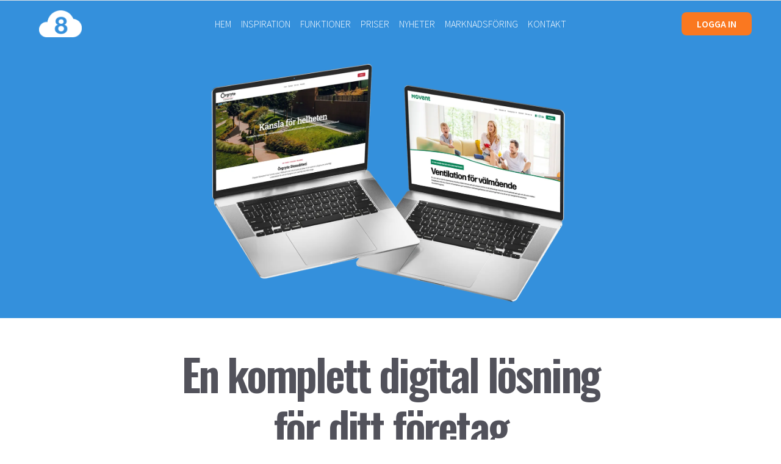

--- FILE ---
content_type: text/html; charset=UTF-8
request_url: https://moln8.se/
body_size: 8435
content:
<!doctype html>
<html lang="sv">
<head>
    <!--  (2025-12-12 12:22:21) P_ID:1978  PC_ID:26300 -->
    <meta charset="utf-8">
    <meta name="viewport" content="width=device-width, initial-scale=1, shrink-to-fit=no">
    <meta name="description" content="Moln8 erbjuder hemsidor speciellt anpassade för små och medelstora tjänsteföretag som vill nå ut med sina erbjudanden på ett professionellt sätt på webben.">
        
            <title>Skapa hemsida med Moln8 webbyrå och CMS</title>
    
    <link rel="preconnect" href="https://fonts.gstatic.com">
<link href="https://fonts.googleapis.com/css2?family=Source+Sans+Pro:ital,wght@0,300;0,600;1,300;1,600&family=Oswald:ital,wght@0,300;0,600;1,300;1,600&display=swap" rel="stylesheet">

            <link rel="icon" href="https://cdn.moln8.se/1673308f-2f0e-4d6d-ba77-cca13840dbaa/moln8logo-mxer.svg" type="image/svg+xml">
<link rel="icon" type="image/png" sizes="32x32" href="https://media.moln8.se/aFN7S3pgMAoSwwDwfwU3FByBTKU=/fit-in/32x32/https%3A%2F%2Fcdn.moln8.se%2F1673308f-2f0e-4d6d-ba77-cca13840dbaa%2Fmoln8logo-mxer.png">
<link rel="icon" type="image/png" sizes="16x16" href="https://media.moln8.se/wLtGPrUAdBlj6xxC_0jm9WeKhhE=/fit-in/16x16/https%3A%2F%2Fcdn.moln8.se%2F1673308f-2f0e-4d6d-ba77-cca13840dbaa%2Fmoln8logo-mxer.png">
<link rel="apple-touch-icon" sizes="180x180" href="https://media.moln8.se/WBRcoC02LSN4lAqff2x6hvDc8QQ=/fit-in/180x180/https%3A%2F%2Fcdn.moln8.se%2F1673308f-2f0e-4d6d-ba77-cca13840dbaa%2Fmoln8logo-mxer.png">
<link rel="manifest" href="/manifest.webmanifest">
    
    <link rel="stylesheet" href="/storage/31/css/site.css?id=vboer6hz5hcwjauv">

            <!-- custom page css -->
        <style>
            #page-kundexempel .card-wide__image-col,#page-hem .card-wide__image-col{box-shadow:0 .5rem 1rem rgba(0,0,0,.15) !important;padding-left:0 !important;padding-right:0 !important;border-radius:.5rem !important;margin:2rem 0;background-color:#7FB4E0;}#page-kundexempel .card-wide__image-col img,#page-hem .card-wide__image-col img{border-radius:.5rem !important;}#\32 afdea98-e6ac-4b9f-b8d9-73d72c3a1191 .card-wide__image-col{background-color:transparent !important;box-shadow:none !important;}#\35 a3dde48-1cde-4de3-bab1-d3c2707e8ac3 .card-wide__image-col{background-color:transparent !important;box-shadow:none !important;}#page-mallar .cards__item__icon{margin-bottom:0 !important;}#page-mallar .cards__item__inner{background:#8e9eab;background:-webkit-linear-gradient(to top,#eef2f3,#8e9eab) !important;background:linear-gradient(to top,#eef2f3,#8e9eab) !important;}#page-mallar .cards__item__inner .flex-grow-1{border-top:2px solid #ccc;}@media (min-width:768px){.card-wide__text-col__wrapper{padding-left:1.5rem !important;}}
        </style>
    
            <!-- Twitter -->
<meta name="twitter:card" value="summary">
    <meta name="twitter:title" content="Skapa hemsida med Moln8 webbyrå och CMS" />
<meta name="twitter:title" content="Hem" />
<meta name="twitter:description" content="Moln8 erbjuder hemsidor speciellt anpassade för små och medelstora tjänsteföretag som vill nå ut med sina erbjudanden på ett professionellt sätt på webben." />
<meta name="twitter:url" content="https://moln8.se" />
<!-- Open Graph -->
    <meta property="og:title" content="Skapa hemsida med Moln8 webbyrå och CMS" />
<meta property="og:type" content="website" />
<meta property="og:url" content="https://moln8.se" />
<meta property="og:description" content="Moln8 erbjuder hemsidor speciellt anpassade för små och medelstora tjänsteföretag som vill nå ut med sina erbjudanden på ett professionellt sätt på webben." />
        <script type="text/javascript">
        var _paq = window._paq || [];
        _paq.push(['trackPageView']);
        _paq.push(['enableLinkTracking']);
        _paq.push(['disableCookies']);
        (function() {
            var u = "//stats.moln8.se/";
            _paq.push(['setTrackerUrl', u + 'matomo.php']);
            _paq.push(['setSiteId', '1']);
            var d = document,
                g = d.createElement('script'),
                s = d.getElementsByTagName('script')[0];
            g.type = 'text/javascript';
            g.async = true;
            g.defer = true;
            g.src = u + 'matomo.js';
            s.parentNode.insertBefore(g, s);
        })();
    </script>

    <!-- Global site tag (gtag.js) - Google Analytics -->
    <script type="text/plain" data-cookiecategory="analytics"
            src="https://www.googletagmanager.com/gtag/js?id=UA-118675782-1"></script>
    <script type="text/plain" data-cookiecategory="analytics">
        window.dataLayer = window.dataLayer || [];
    
        function gtag() {
            dataLayer.push(arguments);
        }
    
        gtag('js', new Date());
        gtag('config', 'UA-118675782-1');
    </script>
    
            <script>
        const COOKIE_CONSENT_LAYOUT = "box";
    const COOKIE_CONSENT_POSITION = "middle center";
    const COOKIE_CONSENT_SETTINGS_LAYOUT = 'box';
    const COOKIE_CONSENT_SETTINGS_POSITION = 'left';
    const COOKIE_CONSENT_FORCE_CONSENT = true;
    const COOKIE_CONSENT_MARKETING_CONSENT_ENABLED = false;
</script>
        
    <script src="/vendor/moln8-components/pages/js/bootstrap.js?5e76f7ee90e771370e8b0c54bbe4a1d9"></script>

        
    
                    <style>
                .footer-standard {
                    color: #ffffff   !important;
                }

                .footer-standard .desktop {
                    min-height: 100px;
                    color: #ffffff   !important;
                }

                .footer-standard a {
                    color: #ffffff   !important;
                }

                .footer-standard__icons {
                    fill: #ffffff;
                }

                .footer-standard__icon {
                    fill: #ffffff;
                    margin-right: .5em;
                }
            </style>
            
    <!-- custom header_html -->
            <!-- Google tag (gtag.js) -->
<script async src="https://www.googletagmanager.com/gtag/js?id=AW-11351179117"></script>
<script>
  window.dataLayer = window.dataLayer || [];
  function gtag(){dataLayer.push(arguments);}
  gtag('js', new Date());

  gtag('config', 'AW-11351179117');
</script>
    </head>
<body id="page-hem"
      class="language-sv template-springsteen ">

    <style>
    </style>



<div style="background-color:#fff; "
    class="border-bottom d-none d-lg-block ">
    </div>
<div class="navbar-extended__wrapper "
    style="background-color: #3490dc">
    <div
        class="navbar-extended__main-container px-5
            py-2 nav-extended nav-desktop d-none
            d-lg-block
            ">

        <nav class="d-flex align-items-center navbar-expand-lg position-relative" style="height: 60px">
    <div class="collapse position-absolute w-100 navbar-collapse" id="navbarSupportedContent">
        <div class="navbar-nav mx-auto"
             style=""
        >
            
    <a id="link-hem" class="nav-link "
                style="color: #ffffff"
                href="https://moln8.se/hem">HEM
                            </a>
                                    <a id="link-inspiration" class="nav-link "
                style="color: #ffffff"
                href="https://moln8.se/inspiration">INSPIRATION
                            </a>
                                    <a id="link-funktioner" class="nav-link "
                style="color: #ffffff"
                href="https://moln8.se/funktioner">FUNKTIONER
                            </a>
                                    <a id="link-priser" class="nav-link "
                style="color: #ffffff"
                href="https://moln8.se/priser">PRISER
                            </a>
                                    <a id="link-nyheter" class="nav-link "
                style="color: #ffffff"
                href="https://moln8.se/nyheter">NYHETER
                            </a>
                                    <a id="link-marknadsforing" class="nav-link "
                style="color: #ffffff"
                href="https://moln8.se/marknadsforing">MARKNADSFÖRING
                            </a>
                                    <a id="link-kontakt" class="nav-link "
                style="color: #ffffff"
                href="https://moln8.se/kontakt">KONTAKT
                            </a>
            
        </div>
    </div>
    <div class="d-flex w-100 justify-content-between align-items-center">
        
    <div class="navbar">
        <a class="navbar-brand" href="/">
        <img class="site-logo pl-0 pr-2 pt-2 pb-2"
            style="height: 60px"
            src="https://media.moln8.se/hdHl8cC7xkPf-4FxfAiubcfX1Os=/fit-in/800x400/https%3A%2F%2Fcdn.moln8.se%2F1673308f-2f0e-4d6d-ba77-cca13840dbaa%2Fvitt-is8w.png" alt="Logotype">
    </a>
    </div>

        
    <div class="d-md-flex align-items-center">
                <div class="navbar-extended__cta-wrapper">
            <a href="https://sidor.app/login" class="btn"
               style="background-color: #FA7820; color: #ffffff">LOGGA IN</a>
        </div>
    </div>

    </div>
</nav>

            </div>
</div>

<div
    class="nav-mobile  d-lg-none">
    <style>
    .mobile-overlay__burger-icon {
        fill: #ffffff;
    }
</style>
<div id="mobile-overlay"
     class="d-xl-none position-relative  "
     style="background-color: #3490dc">
    <div id="mobile-overlay__wrapper" class="d-flex flex-row justify-content-between align-items-center">
                    <a class="navbar-brand" href="/">
                <img class="site-logo p-2 pl-3"
                     style="height: 60px"
                     src="https://cdn.moln8.se/1673308f-2f0e-4d6d-ba77-cca13840dbaa/vitt-is8w.png" alt="Logotype">
            </a>
                <div>
            <button id="mobile-overlay__open-btn" class="mobile-overlay__btn" type="button"
                    aria-controls="navbarSupportedContent" aria-expanded="false" aria-label="Visa navigering">
                <span id="mobile-overlay__open-btn__label"
                      class="d-none">MENY</span> <svg width="32" height="32" class="svg-icon fill-primary mobile-overlay__burger-icon mb-0 mx-1" xmlns="http://www.w3.org/2000/svg" viewBox="0 0 20 20"><path d="M0 3h20v2H0V3zm0 6h20v2H0V9zm0 6h20v2H0v-2z"/></svg>            </button>
            <div id="mobile-overlay__menu">
                <div id="mobile-overlay__menu__btn-wrapper">
                    <button id="mobile-overlay__close-btn" class="mobile-overlay__btn">
                        <span class="pr-2" id="mobile-overlay__close-btn__label">STÄNG</span>
                        <svg width="32" height="32" class="svg-icon fill-primary fill-white mb-0" xmlns="http://www.w3.org/2000/svg" viewBox="0 0 20 20"><path d="M10 8.586L2.929 1.515 1.515 2.929 8.586 10l-7.071 7.071 1.414 1.414L10 11.414l7.071 7.071 1.414-1.414L11.414 10l7.071-7.071-1.414-1.414L10 8.586z"/></svg>                    </button>
                </div>
                <ul>
                                                                        <li>
                                <a id="mobile-link-hem"
                                   class=" "
                                   href="https://moln8.se/hem"
                                   >HEM
                                                                    </a>
                                
                            </li>
                                                                                                <li>
                                <a id="mobile-link-inspiration"
                                   class=" "
                                   href="https://moln8.se/inspiration"
                                   >INSPIRATION
                                                                    </a>
                                
                            </li>
                                                                                                <li>
                                <a id="mobile-link-funktioner"
                                   class=" "
                                   href="https://moln8.se/funktioner"
                                   >FUNKTIONER
                                                                    </a>
                                
                            </li>
                                                                                                <li>
                                <a id="mobile-link-priser"
                                   class=" "
                                   href="https://moln8.se/priser"
                                   >PRISER
                                                                    </a>
                                
                            </li>
                                                                                                <li>
                                <a id="mobile-link-nyheter"
                                   class=" "
                                   href="https://moln8.se/nyheter"
                                   >NYHETER
                                                                    </a>
                                
                            </li>
                                                                                                <li>
                                <a id="mobile-link-marknadsforing"
                                   class=" "
                                   href="https://moln8.se/marknadsforing"
                                   >MARKNADSFÖRING
                                                                    </a>
                                
                            </li>
                                                                                                            <div class="pt-3">
                        <div class="d-md-flex align-items-center">
                <div class="navbar-extended__cta-wrapper">
            <a href="https://sidor.app/login" class="btn"
               style="background-color: #FA7820; color: #ffffff">LOGGA IN</a>
        </div>
    </div>
                    </div>
                    <div class="pt-3" id="mobile-logout-wrapper">
                                            </div>
                </ul>
            </div>
        </div>
    </div>
</div>
    <div class="navbar-extended-mobile__auxiliary-area">
        
    </div>
</div>


    
<div id="content"
     class="has-sticky-footer-none content-navbar-extended"
>
                                                <div 
                     class="item  
                    ">
                    <div style="background-color:#3490dc;"
     class="component   pt-3 pb-3  ">
    <div class="component__column container">
        <div class="row justify-content-center">
            <div id="47c0ddb6-bb8c-4518-bd2e-cff30ab40548"
                class="component__column__inner  col-md-8 ">
                <div class="image-big-fluid position-relative">
    <div class="d-flex" style="display: inline-block; background: linear-gradient(
            rgba(0,0,0, 0.0),
            rgba(0,0,0, 0.0));">
        <img src="https://media.moln8.se/vc40ueJX87BcXBgQ7HrpHydkYAw=/fit-in/1400x1000/smart/https%3A%2F%2Fmedia.moln8.se%2FgkiTXbO7WBU1ftEV0BixYYm1NxE%3D%2Fhttps%253A%252F%252Fcdn.moln8.se%252F1673308f-2f0e-4d6d-ba77-cca13840dbaa%252Fdatorer2-upsz.png"
             class="position-relative w-100 image-big-fluid__image mx-auto"
             style="align-self: center; "
        >
    </div>
    <div class="image-big-fluid__content">
        <h2>
            <span class="image-big-fluid__content__headline display-1 text-shadow"
                  style="color: #fff"
            >
                            </span>
        </h2>
        <h3>
            <span class="image-big-fluid__content__subheadline h4 text-shadow"
                  style="color: #fff"
            >
                
            </span>
        </h3>
            </div>
</div>
            </div>
        </div>
    </div>
</div>
        
                </div>
                                                <div 
                     class="item  
                    ">
                    <div style="background-color:;"
     class="component   pt-5 pb-3  ">
    <div class="component__column container">
        <div class="row justify-content-center">
            <div id="7228d716-3ca5-4800-9bc9-673fc3570500"
                class="component__column__inner  col-md-10 ">
                <div class="textfield">
    <div class="textfield__wrapper" style="color: #000000">
        <h2 class="display-3" style="text-align:center;"><span style="color:#52525b;"><strong>En komplett digital lösning för ditt företag</strong></span></h2><h1 style="text-align:center;"><span style="color:#52525b;">Din hemsida, din marknadsföring – på autopilot</span></h1>
    </div>
</div>
            </div>
        </div>
    </div>
</div>
        
                </div>
                                                <div 
                     class="item  
                    ">
                    <div style="background-color:;"
     class="component     mt-2 mb-2">
    <div class="component__column container">
        <div class="row justify-content-center">
            <div id="b74353b7-c4ce-41ac-8b65-a1d9311d430a"
                class="component__column__inner  col-md-8 ">
                <div class="textfield">
    <div class="textfield__wrapper" style="color: #000000">
        <p class="lead" style="text-align:center;">Som småföretagare har du fullt upp med att driva din verksamhet. Att bygga och underhålla en hemsida, hantera marknadsföring och driva trafik kan kännas överväldigande – och dyrt.&nbsp;<br><strong>Moln8 löser dessa problem åt dig.</strong></p>
    </div>
</div>
            </div>
        </div>
    </div>
</div>
        
                </div>
                                                <div 
                     class="item  
                    ">
                    <div style="background-color:;"
     class="component    pb-1  ">
    <div class="component__column container">
        <div class="row justify-content-start">
            <div id="c6916d4b-bfd1-4a7b-b659-efcad494282e"
                class="component__column__inner  col-sm-12 ">
                <div class="html-block">
    <div class="text-center">
<a href="/kontakt" class="btn btn-primary btn-lg" >KOM IGÅNG NU</a>
</div>
</div>
            </div>
        </div>
    </div>
</div>
                        </div>
                                                <div 
                     class="item  
                    ">
                    <div style="background-color:#3490dc;"
     class="component   pt-5 pb-3 mt-5 mb-5">
    <div class="component__column container">
        <div class="row justify-content-center">
            <div id="15c831db-a9c3-4287-bd07-e1b6bca07b49"
                class="component__column__inner  col-md-12 ">
                <div class="cards w-100 template-columns-3">
                    <div class="cards-noshadow__item card-item">
                                <div class="cards-noshadow__item__inner d-flex flex-column bottom h-100">
                                                                        <div class="cards-noshadow__item--image rounded border custom-aspect ratio-16/9"
                                 style="background-image: url(https://media.moln8.se/ISLNgLNJgWSGd854RfcbD71TJl0=/800x450/smart/https%3A%2F%2Fmedia.moln8.se%2FPA6QnTgPq757FLut5RA5StbFqnI%3D%2Fhttps%253A%252F%252Fcdn.moln8.se%252F1673308f-2f0e-4d6d-ba77-cca13840dbaa%252Fmockupstartsida-bdf2.jpeg); background-size: cover; background-position:center;
                                 "
                            ></div>
                                                                <div class="cards-noshadow__item__text-wrapper flex-grow-1 d-flex flex-column justify-content-between flex-1">
                                                    <div class="py-3">
                                                                                                    <div class="cards-noshadow__item--text flex-1 mt-2">
                                        <h4><span style="color:#fff;">Kom igång snabbt</span></h4><p class="lead"><span style="color:#fff;">Med Moln8 kommer du snabbt igång med en hemsida och marknadsföring. Vi hjälper dig med allt från design och innehåll till optimering för sökmotorer, digital marknadsföring samt kontinuerligt underhåll så att din hemsida alltid fungerar.&nbsp;</span></p>
                                    </div>
                                                            </div>
                                                                    </div>
                </div>
                            </div>
                    <div class="cards-noshadow__item card-item">
                                <div class="cards-noshadow__item__inner d-flex flex-column bottom h-100">
                                                                        <div class="cards-noshadow__item--image rounded border custom-aspect ratio-16/9"
                                 style="background-image: url(https://media.moln8.se/pIwPQso2w6VbEogGA6jPN6jYCuk=/800x450/smart/https%3A%2F%2Fmedia.moln8.se%2FhMyuEpYcO1XxiEwcWWcOr7mtUxw%3D%2Fhttps%253A%252F%252Fcdn.moln8.se%252F1673308f-2f0e-4d6d-ba77-cca13840dbaa%252Fskarmavbild-2024-11-13-kl-104615-hdlr.png); background-size: cover; background-position:center;
                                 "
                            ></div>
                                                                <div class="cards-noshadow__item__text-wrapper flex-grow-1 d-flex flex-column justify-content-between flex-1">
                                                    <div class="py-3">
                                                                                                    <div class="cards-noshadow__item--text flex-1 mt-2">
                                        <h4><span style="color:#fff;">Support</span></h4><p class="lead"><span style="color:#fff;">Om du vill kan vi sköta löpande uppdateringar på hemsidan, till exempel kontaktuppgifter eller nya produkter. Vill du själv göra uppdateringar, ger vi dig den utbildning du behöver för att göra det på ett snabbt, enkelt och säkert sätt.&nbsp;</span></p>
                                    </div>
                                                            </div>
                                                                    </div>
                </div>
                            </div>
                    <div class="cards-noshadow__item card-item">
                                <div class="cards-noshadow__item__inner d-flex flex-column bottom h-100">
                                                                        <div class="cards-noshadow__item--image rounded border custom-aspect ratio-16/9"
                                 style="background-image: url(https://media.moln8.se/4g2ufqqJqjNJ4QWY92YJaw1b2z0=/800x450/smart/https%3A%2F%2Fmedia.moln8.se%2F27bNBCv2MMtdjUoOb0xHW_6ucXw%3D%2Fhttps%253A%252F%252Fcdn.moln8.se%252F1673308f-2f0e-4d6d-ba77-cca13840dbaa%252Fsmartphone-mockup-gate-n8qs.jpeg); background-size: cover; background-position:center;
                                 "
                            ></div>
                                                                <div class="cards-noshadow__item__text-wrapper flex-grow-1 d-flex flex-column justify-content-between flex-1">
                                                    <div class="py-3">
                                                                                                    <div class="cards-noshadow__item--text flex-1 mt-2">
                                        <h4><span style="color:#fff;">Ingen bindningstid</span></h4><p class="lead"><span style="color:#fff;">Vår filosofi är att du ska känna dig fri och inte bli upplåst i långa kontrakt. Därför har du inte heller någon uppsägningstid utan om du vill avsluta vår tjänst erbjuder vi kostnadsfri migrering där vi exporterar bilder, texter och kod.</span></p>
                                    </div>
                                                            </div>
                                                                    </div>
                </div>
                            </div>
            </div>
            </div>
        </div>
    </div>
</div>
        
                </div>
                                                                    <div 
                     class="item  
                    ">
                    <div style="background-color:;"
     class="component      mb-5">
    <div class="component__column container">
        <div class="row justify-content-center">
            <div id="7dd39e0d-5a0f-47cf-9e65-e73eb3e0b087"
                class="component__column__inner  col-md-10 ">
                <div class="cards w-100 template-columns-2">
                    <div class="cards-noshadow__item card-item">
                                <div class="cards-noshadow__item__inner d-flex flex-column bottom h-100">
                                        <div class="cards-noshadow__item__text-wrapper flex-grow-1 d-flex flex-column justify-content-between flex-1">
                                                    <div class="py-3">
                                                                                                    <div class="cards-noshadow__item--text flex-1 mt-2">
                                        <h4>❌ <strong>Ingen tid att hantera en hemsida?</strong> .</h4><h4>❌ <strong>Inga kunder från hemsidan?</strong></h4><h4>❌ <strong>Krångligt med flera leverantörer?</strong></h4>
                                    </div>
                                                            </div>
                                                                    </div>
                </div>
                            </div>
                    <div class="cards-noshadow__item card-item">
                                <div class="cards-noshadow__item__inner d-flex flex-column bottom h-100">
                                        <div class="cards-noshadow__item__text-wrapper flex-grow-1 d-flex flex-column justify-content-between flex-1">
                                                    <div class="py-3">
                                                                                                    <div class="cards-noshadow__item--text flex-1 mt-2">
                                        <h4>🚀 <strong>Professionell hemsida anpassad för ditt företag</strong></h4><h4>📈 <strong>Marknadsföring som driver trafik och kunder</strong></h4><h4>🤝 <strong>Löpande support, säkerhet och uppdateringar</strong></h4>
                                    </div>
                                                            </div>
                                                                    </div>
                </div>
                            </div>
            </div>
            </div>
        </div>
    </div>
</div>
        
                </div>
                                                                                        <div 
                     class="item  
                    ">
                    <div style="background-color:#3490dc;"
     class="component   pt-5 pb-4 mt-0 mb-0">
    <div class="component__column container">
        <div class="row justify-content-center">
            <div id="4614e057-9efb-4ca9-bafc-8d9981f3352e"
                class="component__column__inner  col-md-10 ">
                <div class="textfield">
    <div class="textfield__wrapper" style="color: #ffffff">
        <h2 class="display-2" style="text-align:center;"><strong>En professionell hemsida lägger grunden till framgång</strong></h2>
    </div>
</div>
            </div>
        </div>
    </div>
</div>
        
                </div>
                                                <div 
                     class="item  
                    ">
                    <div style="background-color:#3490dc;"
     class="component   pt-2 pb-5 mt-0 mb-0">
    <div class="component__column container">
        <div class="row justify-content-start">
            <div id="0f4ead96-8b8a-4f76-9bad-ff80f717a763"
                class="component__column__inner  col-sm-12 ">
                <div class="cards w-100 template-columns-3">
                    
            <div class="cards__item card-item">
                                        <div class="cards__item__inner d-flex flex-column shadow bottom bg-white rounded h-100">
                                                                                                <div class="cards__item__icon rounded-top d-flex flex-column justify-content-end align-items-center mb-3">
                                        <img style=""
                                             class="cards__item--image img-fluid rounded-top"
                                             src="https://media.moln8.se/CFQvLQaSEZuIEhFvHGUf0d4sjnw=/fit-in/800x800/https%3A%2F%2Fmedia.moln8.se%2FTdt0lFPuChiD3Hm3-ckSlX7vXqM%3D%2Fhttps%253A%252F%252Fcdn.moln8.se%252F1673308f-2f0e-4d6d-ba77-cca13840dbaa%252Fagifa-qvpt.jpeg">
                                    </div>
                                                                                        <div class="cards__item__text-wrapper flex-grow-1 d-flex flex-column justify-content-between flex-1">
                                                                                                    <div class="w-100 px-4 py-3 cards__item__btn-wrapper rounded-bottom">
            <div class="d-flex justify-content-between">
            <a href="/kontakt"
               class="cards__item__secondary-btn"
               target=""
                
            >Registrera dig</a>
                <a href="https://agifa.se/"
           class="cards__item__btn"
           target="_blank"
           rel=&quot;noopener&quot;
        >Besök hemsida</a>
        </div>
</div><!--./btn-wrapper -->                                                            </div>
                        </div>
                                    </div>
                    
            <div class="cards__item card-item">
                                        <div class="cards__item__inner d-flex flex-column shadow bottom bg-white rounded h-100">
                                                                                                <div class="cards__item__icon rounded-top d-flex flex-column justify-content-end align-items-center mb-3">
                                        <img style=""
                                             class="cards__item--image img-fluid rounded-top"
                                             src="https://media.moln8.se/C6gh1NmnyCZOvYoe-X5DtdFGkek=/fit-in/800x800/https%3A%2F%2Fmedia.moln8.se%2FRDRAF89jNxOTeLjkMb_6almZ3Y4%3D%2Fhttps%253A%252F%252Fcdn.moln8.se%252F1673308f-2f0e-4d6d-ba77-cca13840dbaa%252Fsakereld-4h0d.jpeg">
                                    </div>
                                                                                        <div class="cards__item__text-wrapper flex-grow-1 d-flex flex-column justify-content-between flex-1">
                                                                                                    <div class="w-100 px-4 py-3 cards__item__btn-wrapper rounded-bottom">
            <div class="d-flex justify-content-between">
            <a href="/kontakt"
               class="cards__item__secondary-btn"
               target=""
                
            >Registrera dig</a>
                <a href="https://sakereld.se/"
           class="cards__item__btn"
           target="_blank"
           rel=&quot;noopener&quot;
        >Besök hemsida</a>
        </div>
</div><!--./btn-wrapper -->                                                            </div>
                        </div>
                                    </div>
                    
            <div class="cards__item card-item">
                                        <div class="cards__item__inner d-flex flex-column shadow bottom bg-white rounded h-100">
                                                                                                <div class="cards__item__icon rounded-top d-flex flex-column justify-content-end align-items-center mb-3">
                                        <img style=""
                                             class="cards__item--image img-fluid rounded-top"
                                             src="https://media.moln8.se/xuL5_Qe32piDFSI1yqdXQfpHxuI=/fit-in/800x800/https%3A%2F%2Fmedia.moln8.se%2FlNcYai2rkuR0Q6jQVAeCdmVRadE%3D%2Fhttps%253A%252F%252Fcdn.moln8.se%252F1673308f-2f0e-4d6d-ba77-cca13840dbaa%252Fgate-1jyv.jpeg">
                                    </div>
                                                                                        <div class="cards__item__text-wrapper flex-grow-1 d-flex flex-column justify-content-between flex-1">
                                                                                                    <div class="w-100 px-4 py-3 cards__item__btn-wrapper rounded-bottom">
            <div class="d-flex justify-content-between">
            <a href="/kontakt"
               class="cards__item__secondary-btn"
               target=""
                
            >Registrera dig</a>
                <a href="https://gateibs.com/"
           class="cards__item__btn"
           target="_blank"
           rel=&quot;noopener&quot;
        >Besök hemsida</a>
        </div>
</div><!--./btn-wrapper -->                                                            </div>
                        </div>
                                    </div>
            </div>
            </div>
        </div>
    </div>
</div>
                        </div>
                                                <div 
                     class="item  
                    ">
                    <div style="background-color:;"
     class="component     mt-4 mb-4">
    <div class="component__column container">
        <div class="row ">
            <div id="33157c3c-b65f-4351-bf09-d88c165638dd"
                class="component__column__inner  col ">
                <div class="textfield">
    <div class="textfield__wrapper" style="color: #000000">
        <h2 class="display-2" style="text-align:center;"><span style="color:#000;"><strong>Priser</strong></span></h2>
    </div>
</div>
            </div>
        </div>
    </div>
</div>
        
                </div>
                                                <div 
                     class="item  
                    ">
                    <div style="background-color:;"
     class="component      ">
    <div class="component__column container">
        <div class="row justify-content-start">
            <div id="7bf48f7e-6480-4e0a-8a9a-412da0694a52"
                class="component__column__inner  col-sm-12 ">
                <div class="cards w-100 template-columns-3">
                    
            <div class="cards__item card-item">
                                        <div class="cards__item__inner d-flex flex-column shadow bottom bg-white rounded h-100">
                                                        <div class="cards__item__text-wrapper flex-grow-1 d-flex flex-column justify-content-between flex-1">
                                                                    <div class="px-4 py-3">
                                                                                                                            <div class="cards__item--text flex-1 mt-2 text-reset">
                                                <h2 style="text-align:center;"><strong>Start&nbsp;</strong><br>– För företag som behöver en proffsig hemsida</h2><p class="lead" style="text-align:center;"><strong>Pris:</strong> 490 – 990 kr/mån<br>Hemsida byggd i Moln8<br>Mobilanpassad design<br>Svenskt webbhotell &amp; säkerhet<br>Löpande support<br>Grundläggande SEO-optimering</p><p class="lead" style="text-align:center;"><strong>Perfekt för företag som bara behöver en snygg, snabb och enkel hemsida.</strong></p>
                                            </div>
                                                                            </div>
                                                                                            </div>
                        </div>
                                    </div>
                    
            <div class="cards__item card-item">
                                        <div class="cards__item__inner d-flex flex-column shadow bottom bg-white rounded h-100">
                                                        <div class="cards__item__text-wrapper flex-grow-1 d-flex flex-column justify-content-between flex-1">
                                                                    <div class="px-4 py-3">
                                                                                                                            <div class="cards__item--text flex-1 mt-2 text-reset">
                                                <h2 style="text-align:center;"><strong>Tillväxt&nbsp;</strong><br>– För företag som vill ha trafik och kunder</h2><p class="lead" style="text-align:center;"><strong>Pris:</strong> 1 990 – 3 990 kr/mån<br><strong>Allt i Start-paketet</strong><br>Google &amp; Facebook-annonsering<br>Löpande SEO-optimering<br>Statistik &amp; analys<br>Anpassad innehållsstrategi</p><p class="lead" style="text-align:center;"><strong>För företag som inte bara vill ha en hemsida, utan också vill att den genererar affärer.</strong></p>
                                            </div>
                                                                            </div>
                                                                                            </div>
                        </div>
                                    </div>
                    
            <div class="cards__item card-item">
                                        <div class="cards__item__inner d-flex flex-column shadow bottom bg-white rounded h-100">
                                                        <div class="cards__item__text-wrapper flex-grow-1 d-flex flex-column justify-content-between flex-1">
                                                                    <div class="px-4 py-3">
                                                                                                                            <div class="cards__item--text flex-1 mt-2 text-reset">
                                                <h2 style="text-align:center;"><strong>Premium&nbsp;</strong><br>– För företag som vill skala upp digitalt</h2><p class="lead" style="text-align:center;"><strong>Pris:</strong> 5 990 – 9 990 kr/mån<br><strong>Allt i Tillväxt-paketet</strong><br>Content Marketing (blogg, artiklar)<br>E-postmarknadsföring<br>Avancerad konverteringsoptimering<br>Löpande strategi &amp; rådgivning</p><p class="lead" style="text-align:center;"><strong>För företag som vill ha en riktig digital partner och maximera sin digitala närvaro.</strong></p>
                                            </div>
                                                                            </div>
                                                                                            </div>
                        </div>
                                    </div>
            </div>
            </div>
        </div>
    </div>
</div>
                        </div>
                                                                                        <div 
                     class="item  
                    ">
                    <div style="background-color:;"
     class="component     mt-5 mb-5">
    <div class="component__column container">
        <div class="row justify-content-start">
            <div id="b46ed0d6-343b-4e81-9bbb-68bf13bdee4b"
                class="component__column__inner  col-sm-12 ">
                <div class="html-block">
    <div class="text-center">
<a href="/kontakt" class="btn btn-primary btn-lg" >KOM IGÅNG NU</a>
</div>
</div>
            </div>
        </div>
    </div>
</div>
                        </div>
                        
    
</div>

    <footer class="footer-standard py-5"
            style="background-color: #3490dc;
                    color: #ffffff"
    >
        <div class="d-none container d-md-block desktop">
            <div class="row">
                <div class="col-md-4 footer-standard__icons">
                                                                                    <a href="https://www.facebook.com/moln8" target="_blank">
                            <svg id="footer__facebook-icon" class="footer-standard__icon" fill="currentColor" xmlns="http://www.w3.org/2000/svg" viewBox="0 0 20 20"><path d="M17 1H3c-1.1 0-2 .9-2 2v14c0 1.101.9 2 2 2h7v-7H8V9.525h2v-2.05c0-2.164 1.212-3.684 3.766-3.684l1.803.002v2.605h-1.197c-.994 0-1.372.746-1.372 1.438v1.69h2.568L15 12h-2v7h4c1.1 0 2-.899 2-2V3c0-1.1-.9-2-2-2z"/></svg>                        </a>
                                                                                                                            <a href="https://www.instagram.com/moln8.se/" target="_blank">
                            <svg id="instagram-icon" class="footer-standard__icon" fill="currentColor" xmlns="http://www.w3.org/2000/svg" viewBox="0 0 18 18"><path d="M17.946 5.29a6.606 6.606 0 0 0-.418-2.185 4.412 4.412 0 0 0-1.039-1.594A4.412 4.412 0 0 0 14.895.472a6.606 6.606 0 0 0-2.184-.418C11.75.01 11.444 0 9 0S6.25.01 5.29.054a6.606 6.606 0 0 0-2.185.418A4.412 4.412 0 0 0 1.51 1.511 4.412 4.412 0 0 0 .472 3.105a6.606 6.606 0 0 0-.418 2.184C.01 6.25 0 6.556 0 9s.01 2.75.054 3.71a6.606 6.606 0 0 0 .418 2.185 4.412 4.412 0 0 0 1.039 1.594 4.411 4.411 0 0 0 1.594 1.039 6.606 6.606 0 0 0 2.184.418C6.25 17.99 6.556 18 9 18s2.75-.01 3.71-.054a6.606 6.606 0 0 0 2.185-.418 4.602 4.602 0 0 0 2.633-2.633 6.606 6.606 0 0 0 .418-2.184C17.99 11.75 18 11.444 18 9s-.01-2.75-.054-3.71zm-1.62 7.347a4.978 4.978 0 0 1-.31 1.67 2.98 2.98 0 0 1-1.708 1.709 4.979 4.979 0 0 1-1.671.31c-.95.043-1.234.052-3.637.052s-2.688-.009-3.637-.052a4.979 4.979 0 0 1-1.67-.31 2.788 2.788 0 0 1-1.036-.673 2.788 2.788 0 0 1-.673-1.035 4.978 4.978 0 0 1-.31-1.671c-.043-.95-.052-1.234-.052-3.637s.009-2.688.052-3.637a4.979 4.979 0 0 1 .31-1.67 2.788 2.788 0 0 1 .673-1.036 2.788 2.788 0 0 1 1.035-.673 4.979 4.979 0 0 1 1.671-.31c.95-.043 1.234-.052 3.637-.052s2.688.009 3.637.052a4.979 4.979 0 0 1 1.67.31 2.788 2.788 0 0 1 1.036.673 2.788 2.788 0 0 1 .673 1.035 4.979 4.979 0 0 1 .31 1.671c.043.95.052 1.234.052 3.637s-.009 2.688-.052 3.637zM9 4.378A4.622 4.622 0 1 0 13.622 9 4.622 4.622 0 0 0 9 4.378zM9 12a3 3 0 1 1 3-3 3 3 0 0 1-3 3zm5.884-7.804a1.08 1.08 0 1 1-1.08-1.08 1.08 1.08 0 0 1 1.08 1.08z"/></svg>                        </a>
                                                                <a href="https://www.linkedin.com/company/moln8/" target="_blank">
                            <svg id="linkedin-icon" class="footer-standard__icon" fill="currentColor" xmlns="http://www.w3.org/2000/svg" viewBox="0 0 20 20"><path d="M5 3c0 1.1-.7 2-2 2-1.2 0-2-.9-2-1.9C1 2 1.8 1 3 1s2 .9 2 2zM1 19h4V6H1v13zM14.6 6.2c-2.1 0-3.3 1.2-3.8 2h-.1l-.2-1.7H6.9c0 1.1.1 2.4.1 3.9V19h4v-7.1c0-.4 0-.7.1-1 .3-.7.8-1.6 1.9-1.6 1.4 0 2 1.2 2 2.8V19h4v-7.4c0-3.7-1.9-5.4-4.4-5.4z"/></svg>                        </a>
                                    </div>
                <div class="col-md-4 text-center footer-standard__contact-info">
                                            <div class="footer-standard__html_center">
                            <p style="text-align: center;"><a href="https://hjalpcenter.moln8.se/" target="_blank" rel="noopener"><strong>HJ&Auml;LPCENTER</strong></a></p>
                        </div>
                                            <a href="mailto:info@moln8.se">info@moln8.se</a><br>
                    070-341 43 65<br>
                    <br>
                    <br>
                    <span class="footer-standard__contact-info--copyright">© 2025 Moln8</span>
                    <br>
                    <a class="footer-standard__contact-info--privacy-policy" href="https://moln8.se/integritetspolicy">Integritetspolicy</a>
                </div>
                <div class="col-md-4 text-right footer-standard__logos">
                                                                                                        <div class="footer-standard__logos__alt-site-logo-wrapper">
                            <img class="footer-standard__alt-site-logo"
                                 src="https://media.moln8.se/bqRapcNiDXJCm5XNxV1QN2iLobA=/fit-in/500x300/https%3A%2F%2Fcdn.sidor.app%2F1673308f-2f0e-4d6d-ba77-cca13840dbaa%2Fvitt-is8w.png">
                        </div>
                                    </div>
            </div>
        </div>
        <div class="d-md-none mobile">
            <div>
                <div class="col text-center">
                                        <div class="footer-standard__logos">
                                                                                                    <div class="footer-standard__logos__alt-site-logo-wrapper">
                                <img class="footer-standard__alt-site-logo"
                                     src="https://media.moln8.se/bqRapcNiDXJCm5XNxV1QN2iLobA=/fit-in/500x300/https%3A%2F%2Fcdn.sidor.app%2F1673308f-2f0e-4d6d-ba77-cca13840dbaa%2Fvitt-is8w.png">
                            </div>
                                            </div>
                    <div class="footer-standard__contact-info my-5">
                        <a ref="mailto:info@moln8.se">info@moln8.se</a><br>
                        070-341 43 65<br>
                        <br>
                        <br>
                        <span class="footer-standard__contact-info--copyright">© 2025 Moln8</span>
                        <br>
                        <a class="footer-standard__contact-info--privacy-policy" href="https://moln8.se/integritetspolicy">Integritetspolicy</a>
                    </div>
                    <div class="footer-standard__icons my-5">
                                                    <a href="https://www.facebook.com/moln8">
                                <svg id="facebook-icon" class="footer-standard__icon" fill="currentColor" xmlns="http://www.w3.org/2000/svg" viewBox="0 0 20 20"><path d="M17 1H3c-1.1 0-2 .9-2 2v14c0 1.101.9 2 2 2h7v-7H8V9.525h2v-2.05c0-2.164 1.212-3.684 3.766-3.684l1.803.002v2.605h-1.197c-.994 0-1.372.746-1.372 1.438v1.69h2.568L15 12h-2v7h4c1.1 0 2-.899 2-2V3c0-1.1-.9-2-2-2z"/></svg>                            </a>
                                                                            <a href="https://www.instagram.com/moln8.se/">
                                <svg id="instagram-icon" class="footer-standard__icon" fill="currentColor" xmlns="http://www.w3.org/2000/svg" viewBox="0 0 18 18"><path d="M17.946 5.29a6.606 6.606 0 0 0-.418-2.185 4.412 4.412 0 0 0-1.039-1.594A4.412 4.412 0 0 0 14.895.472a6.606 6.606 0 0 0-2.184-.418C11.75.01 11.444 0 9 0S6.25.01 5.29.054a6.606 6.606 0 0 0-2.185.418A4.412 4.412 0 0 0 1.51 1.511 4.412 4.412 0 0 0 .472 3.105a6.606 6.606 0 0 0-.418 2.184C.01 6.25 0 6.556 0 9s.01 2.75.054 3.71a6.606 6.606 0 0 0 .418 2.185 4.412 4.412 0 0 0 1.039 1.594 4.411 4.411 0 0 0 1.594 1.039 6.606 6.606 0 0 0 2.184.418C6.25 17.99 6.556 18 9 18s2.75-.01 3.71-.054a6.606 6.606 0 0 0 2.185-.418 4.602 4.602 0 0 0 2.633-2.633 6.606 6.606 0 0 0 .418-2.184C17.99 11.75 18 11.444 18 9s-.01-2.75-.054-3.71zm-1.62 7.347a4.978 4.978 0 0 1-.31 1.67 2.98 2.98 0 0 1-1.708 1.709 4.979 4.979 0 0 1-1.671.31c-.95.043-1.234.052-3.637.052s-2.688-.009-3.637-.052a4.979 4.979 0 0 1-1.67-.31 2.788 2.788 0 0 1-1.036-.673 2.788 2.788 0 0 1-.673-1.035 4.978 4.978 0 0 1-.31-1.671c-.043-.95-.052-1.234-.052-3.637s.009-2.688.052-3.637a4.979 4.979 0 0 1 .31-1.67 2.788 2.788 0 0 1 .673-1.036 2.788 2.788 0 0 1 1.035-.673 4.979 4.979 0 0 1 1.671-.31c.95-.043 1.234-.052 3.637-.052s2.688.009 3.637.052a4.979 4.979 0 0 1 1.67.31 2.788 2.788 0 0 1 1.036.673 2.788 2.788 0 0 1 .673 1.035 4.979 4.979 0 0 1 .31 1.671c.043.95.052 1.234.052 3.637s-.009 2.688-.052 3.637zM9 4.378A4.622 4.622 0 1 0 13.622 9 4.622 4.622 0 0 0 9 4.378zM9 12a3 3 0 1 1 3-3 3 3 0 0 1-3 3zm5.884-7.804a1.08 1.08 0 1 1-1.08-1.08 1.08 1.08 0 0 1 1.08 1.08z"/></svg>                            </a>
                                            </div>
                </div>
            </div>
        </div>
    </footer>
    
    
    <script src="/vendor/moln8-components/pages/js/app.js?5e76f7ee90e771370e8b0c54bbe4a1d9"></script>



<!-- custom footer_html -->
</body>
</html>



--- FILE ---
content_type: application/javascript; charset=utf-8
request_url: https://moln8.se/vendor/moln8-components/pages/js/app.js?5e76f7ee90e771370e8b0c54bbe4a1d9
body_size: 25573
content:
/*! For license information please see app.js.LICENSE.txt */
!function(e){var t={};function n(o){if(t[o])return t[o].exports;var i=t[o]={i:o,l:!1,exports:{}};return e[o].call(i.exports,i,i.exports,n),i.l=!0,i.exports}n.m=e,n.c=t,n.d=function(e,t,o){n.o(e,t)||Object.defineProperty(e,t,{enumerable:!0,get:o})},n.r=function(e){"undefined"!=typeof Symbol&&Symbol.toStringTag&&Object.defineProperty(e,Symbol.toStringTag,{value:"Module"}),Object.defineProperty(e,"__esModule",{value:!0})},n.t=function(e,t){if(1&t&&(e=n(e)),8&t)return e;if(4&t&&"object"==typeof e&&e&&e.__esModule)return e;var o=Object.create(null);if(n.r(o),Object.defineProperty(o,"default",{enumerable:!0,value:e}),2&t&&"string"!=typeof e)for(var i in e)n.d(o,i,function(t){return e[t]}.bind(null,i));return o},n.n=function(e){var t=e&&e.__esModule?function(){return e.default}:function(){return e};return n.d(t,"a",t),t},n.o=function(e,t){return Object.prototype.hasOwnProperty.call(e,t)},n.p="/",n(n.s=225)}({192:function(e,t,n){n(193),n(194),n(195),n(196),n(197)},193:function(e,t,n){(function(e){var n,o,i,r;function s(e){return(s="function"==typeof Symbol&&"symbol"==typeof Symbol.iterator?function(e){return typeof e}:function(e){return e&&"function"==typeof Symbol&&e.constructor===Symbol&&e!==Symbol.prototype?"symbol":typeof e})(e)}window,r=function(){return function(e){var t={};function n(o){if(t[o])return t[o].exports;var i=t[o]={i:o,l:!1,exports:{}};return e[o].call(i.exports,i,i.exports,n),i.l=!0,i.exports}return n.m=e,n.c=t,n.d=function(e,t,o){n.o(e,t)||Object.defineProperty(e,t,{enumerable:!0,get:o})},n.r=function(e){"undefined"!=typeof Symbol&&Symbol.toStringTag&&Object.defineProperty(e,Symbol.toStringTag,{value:"Module"}),Object.defineProperty(e,"__esModule",{value:!0})},n.t=function(e,t){if(1&t&&(e=n(e)),8&t)return e;if(4&t&&"object"==s(e)&&e&&e.__esModule)return e;var o=Object.create(null);if(n.r(o),Object.defineProperty(o,"default",{enumerable:!0,value:e}),2&t&&"string"!=typeof e)for(var i in e)n.d(o,i,function(t){return e[t]}.bind(null,i));return o},n.n=function(e){var t=e&&e.__esModule?function(){return e.default}:function(){return e};return n.d(t,"a",t),t},n.o=function(e,t){return Object.prototype.hasOwnProperty.call(e,t)},n.p="",n(n.s=0)}([function(e,t,n){"use strict";n.r(t);var o,i="fslightbox-",r="".concat(i,"styles"),a="".concat(i,"full-dimension"),c="".concat(i,"cursor-grabbing"),l="".concat(i,"flex-centered"),u="".concat(i,"open"),d="".concat(i,"transform-transition"),h="".concat(i,"absoluted"),p="".concat(i,"slide-btn"),f="".concat(p,"-container"),m="".concat(i,"fade-in"),g="".concat(i,"fade-out"),v=m+"-strong",b=g+"-strong",x="".concat(i,"caption"),y=x+"-inner",w=x+"-active",C="".concat(i,"opacity-"),S="".concat(C,"0"),_="".concat(C,"1"),k="".concat(i,"source"),T="".concat(k,"-inner"),A="".concat(i,"sources-outers-wrapper"),L="".concat(i,"thumb"),I=L+"s",O="".concat(I,"-loader"),E="".concat(I,"-cursorer"),N="".concat(I,"-inner"),z=L+"s-active",F=L+"-wrapper",P=F+"-darkener",M=L+"-invalid",H=L+"-active";function D(e){return(D="function"==typeof Symbol&&"symbol"==s(Symbol.iterator)?function(e){return s(e)}:function(e){return e&&"function"==typeof Symbol&&e.constructor===Symbol&&e!==Symbol.prototype?"symbol":s(e)})(e)}function B(e){var t,n=e.props,o=0,i={};this.getSourceTypeFromLocalStorageByUrl=function(e){return t[e]?t[e]:r(e)},this.handleReceivedSourceTypeForUrl=function(e,n){void 0!==i[n]&&(o--,i[n]=e,0===o&&(function(e,t){for(var n in t)e[n]=t[n]}(t,i),localStorage.setItem("fslightbox-types",JSON.stringify(t))))};var r=function(e){o++,i[e]=!1};n.disableLocalStorage?(this.getSourceTypeFromLocalStorageByUrl=function(){},this.handleReceivedSourceTypeForUrl=function(){}):(t=JSON.parse(localStorage.getItem("fslightbox-types")))||(t={},this.getSourceTypeFromLocalStorageByUrl=r)}function W(e,t,n,o){var i=this,r=e.collections.sourcesTransformers,s=e.data.sourcesTranslatesY,a=e.elements.sources,c=1;this.styleSourceUsingScaleAndHeight=function(e,l){innerWidth<innerHeight&&n>o+l?(c=1/e,s[t]=a[t].getBoundingClientRect().height*(c-1)/2,r[t].translateYAndScale(s[t],c)):(i.ifSourcesScaledResetScale(),delete s[t])},this.ifSourcesScaledResetScale=function(){1!==c&&(c=1,r[t].translateYAndScale(0,1),delete s[t])}}function j(e,t,n,o){var i=this,r=e.data,s=e.elements,a=e.resolve,c=r.captionedSourcesOutersScales,l=a(W,[t,n,o]),u=n/o,d=0;this.styleAll=function(){i.styleSize(),i.styleScale()},this.styleSize=function(){if((d=r.maxSourceWidth/u)<r.maxSourceHeight)return n<r.maxSourceWidth&&(d=o),h();d=o>r.maxSourceHeight?r.maxSourceHeight:o,h()},this.styleScale=function(){r.isThumbing?l.styleSourceUsingScaleAndHeight(r.thumbedSourcesScale,s.thumbsContainer.offsetHeight):void 0!==c[t]&&1!==c[t]?l.styleSourceUsingScaleAndHeight(c[t],s.captions[t].offsetHeight):l.ifSourcesScaledResetScale()};var h=function(){var e=s.sources[t].style;e.width=d*u+"px",e.height=d+"px"}}function R(e,t){var n,o,i=e.elements.sources;this.translateY=function(e){o=e,r()},this.translateYAndScale=function(e,t){o=e,n=t,r()};var r=function(){i[t].style.transform="translateY(".concat(o,"px) scale(").concat(n,")")}}function Y(e,t,n,o){var i=this,r=e.collections,s=r.sourcesStylers,a=r.sourcesTransformers,c=e.elements,l=c.sources,u=c.sourcesInners,d=c.sourcesOuters,h=e.resolve,p=e.props.initialAnimation;this.runNormalLoadActions=function(){l[t].classList.add(_),u[t].classList.add(p),d[t].removeChild(d[t].firstChild)},this.runInitialLoadActions=function(){i.runNormalLoadActions(),a[t]=h(R,[t]);var e=h(j,[t,n,o]);e.styleAll(),s[t]=e}}function X(e,t){var n,o=this,i=e.elements.sources,r=e.props,s=e.resolve;this.handleImageLoad=function(e){var t=e.target,n=t.width,i=t.height;o.handleImageLoad=a(n,i)},this.handleVideoLoad=function(e){var t=e.target,i=t.videoWidth,r=t.videoHeight;n=!0,o.handleVideoLoad=a(i,r)},this.handleNotMetaDatedVideoLoad=function(){n||o.handleYoutubeLoad()},this.handleYoutubeLoad=function(){var e=1920,t=1080;r.maxYoutubeDimensions&&(e=r.maxYoutubeDimensions.width,t=r.maxYoutubeDimensions.height),o.handleYoutubeLoad=a(e,t)},this.handleCustomLoad=function(){setTimeout((function(){o.handleCustomLoad=a(i[t].offsetWidth,i[t].offsetHeight)}))};var a=function(e,n){var o=s(Y,[t,e,n]);return o.runInitialLoadActions(),o.runNormalLoadActions}}function $(e,t,n){var o=e.elements.sources,i=e.props.customClasses,r=i[t]?i[t]:"";o[t].className=n+" "+r}function U(e,t){var n=e.elements.sources,o=e.props.customAttributes;for(var i in o[t])n[t].setAttribute(i,o[t][i])}function Z(e,t){var n=e.collections.sourcesLoadsHandlers,o=e.elements,i=o.sources,r=o.sourcesInners,s=e.props.sources;i[t]=document.createElement("img"),$(e,t,k),i[t].src=s[t],i[t].onload=n[t].handleImageLoad,U(e,t),r[t].appendChild(i[t])}function q(e,t){var n=e.collections.sourcesLoadsHandlers,o=e.elements,i=o.sources,r=o.sourcesInners,s=e.props,a=s.sources,c=s.videosPosters;i[t]=document.createElement("video"),$(e,t,k),i[t].src=a[t],i[t].onloadedmetadata=function(e){n[t].handleVideoLoad(e)},i[t].controls=!0,U(e,t),c[t]&&(i[t].poster=c[t]);var l=document.createElement("source");l.src=a[t],i[t].appendChild(l),setTimeout(n[t].handleNotMetaDatedVideoLoad,3e3),r[t].appendChild(i[t])}function V(e,t){var n=e.collections.sourcesLoadsHandlers,o=e.elements,r=o.sources,s=o.sourcesInners,a=e.props.sources;r[t]=document.createElement("iframe"),$(e,t,"".concat(k," ").concat(i,"youtube-iframe")),r[t].src="https://www.youtube.com/embed/".concat(a[t].match(/^.*(youtu.be\/|v\/|u\/\w\/|embed\/|watch\?v=|\&v=)([^#\&\?]*).*/)[2]),r[t].allowFullscreen=!0,U(e,t),s[t].appendChild(r[t]),n[t].handleYoutubeLoad()}function J(e,t){var n=e.collections.sourcesLoadsHandlers,o=e.elements,i=o.sources,r=o.sourcesInners,s=e.props.sources;i[t]=s[t],$(e,t,"".concat(i[t].className," ").concat(k)),r[t].appendChild(i[t]),n[t].handleCustomLoad()}function K(e,t){var n=e.elements,o=n.sources,r=n.sourcesInners,s=n.sourcesOuters;e.props.sources,o[t]=document.createElement("div"),o[t].className="".concat(i,"invalid-file-wrapper ").concat(l),o[t].innerHTML="Invalid source",r[t].classList.add(v),r[t].appendChild(o[t]),s[t].removeChild(s[t].firstChild)}function G(e,t,n){var o=e.props.thumbsIcons;if(o[n]){t.appendChild(o[n]);var i=document.createElement("div");i.className=P,t.appendChild(i)}}function Q(e,t,n){var o=e.elements,i=o.thumbsWrappers,r=o.thumbsInner;i[t]=document.createElement("div"),i[t].className=F,G(e,i[t],t),function(e,t,n,o){var i=e.core.thumbLoadHandler.handleLoad,r=e.elements.thumbs,s=e.stageIndexes.current;r[n]=document.createElement("img"),r[n].src=o;var a=L;s===n&&(a+=" ".concat(H)),r[n].className=a,r[n].onload=i,t.appendChild(r[n])}(e,i[t],t,n),r.appendChild(i[t])}function ee(e,t,n,o,r){var s=document.createElementNS("http://www.w3.org/2000/svg","svg");s.setAttributeNS(null,"width",t),s.setAttributeNS(null,"height",t),s.setAttributeNS(null,"viewBox",o);var a=document.createElementNS("http://www.w3.org/2000/svg","path");return a.setAttributeNS(null,"class","".concat(i,"svg-path")),a.setAttributeNS(null,"d",r),s.appendChild(a),e.appendChild(s),s}function te(e,t){var n=e.elements,o=n.thumbsWrappers,i=n.thumbsInner;o[t]=document.createElement("div"),o[t].className="".concat(M," ").concat(F),G(e,o[t],t),function(e,t,n){var o=e.core.thumbLoadHandler.handleLoad,i=e.elements.thumbs,r=e.stageIndexes.current;i[n]=document.createElement("div");var s="".concat(L," ").concat(l);r===n&&(s+=" ".concat(H)),i[n].className=s,ee(i[n],"22px",0,"0 0 30 30","M15,3C8.373,3,3,8.373,3,15c0,6.627,5.373,12,12,12s12-5.373,12-12C27,8.373,21.627,3,15,3z M16.212,8l-0.2,9h-2.024l-0.2-9 H16.212z M15.003,22.189c-0.828,0-1.323-0.441-1.323-1.182c0-0.755,0.494-1.196,1.323-1.196c0.822,0,1.316,0.441,1.316,1.196 C16.319,21.748,15.825,22.189,15.003,22.189z"),t.appendChild(i[n]),setTimeout(o)}(e,o[t],t),i.appendChild(o[t])}function ne(e){var t=e.collections.thumbsRenderFunctions,n=e.props.sources,o=0;this.addFunctionToToBeRenderedAtIndex=function(e,n){t[n]=e,o++},this.renderThumbsIfAllTypesDetected=function(){if(o===n.length)for(var e=0;e<n.length;e++)t[e]&&(t[e](),delete t[e])}}function oe(e){var t=e.data,n=e.props,o=n.showThumbsOnMount,i=n.sources,r=n.thumbs,s=(0,e.resolve)(ne);this.buildThumbForTypeAndIndex=function(n,a){var c;c=r[a]?function(){return Q(e,a,r[a])}:"image"===n?function(){return Q(e,a,i[a])}:function(){return te(e,a)},s.addFunctionToToBeRenderedAtIndex(c,a),(o||t.isThumbing)&&s.renderThumbsIfAllTypesDetected()}}function ie(e){var t,n=e.collections,o=n.sourcesLoadsHandlers,i=n.sourcesRenderFunctions,r=e.core.sourceDisplayFacade,s=e.props.disableThumbs,a=e.resolve;s||(t=a(oe)),this.runActionsForSourceTypeAndIndex=function(n,c){var l;switch("invalid"!==n&&(o[c]=a(X,[c])),n){case"image":l=Z;break;case"video":l=q;break;case"youtube":l=V;break;case"custom":l=J;break;default:l=K}i[c]=function(){return l(e,c)},r.displaySourcesWhichShouldBeDisplayed(),s||t.buildThumbForTypeAndIndex(n,c)}}function re(){var e,t,n,o,i,r=function(e){var t=document.createElement("a");return t.href=e,"www.youtube.com"===t.hostname},s=function(e){return e.slice(0,e.indexOf("/"))};this.setUrlToCheck=function(t){e=t},this.getSourceType=function(t){if(r(e))return t("youtube");n=t,(o=new XMLHttpRequest).open("GET",e,!0),o.onreadystatechange=a,o.send()};var a=function(){if(4===o.readyState&&0===o.status&&!i)return c();if(2===o.readyState){if(200!==o.status&&206!==o.status)return i=!0,c();i=!0,u(s(o.getResponseHeader("content-type"))),l()}},c=function(){t="invalid",l()},l=function(){o.abort(),n(t)},u=function(e){switch(e){case"image":t="image";break;case"video":t="video";break;default:t="invalid"}}}function se(e,t,n){var o=e.props,i=o.types,r=o.type,s=o.sources,a=e.resolve;this.getTypeSetByClientForIndex=function(e){var t;return i&&i[e]?t=i[e]:r&&(t=r),t},this.retrieveTypeWithXhrForIndex=function(e){var o=a(re);o.setUrlToCheck(s[e]),o.getSourceType((function(o){t.handleReceivedSourceTypeForUrl(o,s[e]),n.runActionsForSourceTypeAndIndex(o,e)}))}}function ae(e,t){var n=e.elements,o=n.sourcesOutersWrapper,i=n.sourcesOuters;i[t]=document.createElement("div"),i[t].className="".concat(h," ").concat(a," ").concat(l),i[t].innerHTML='<div class="fslightbox-loader"><div></div><div></div><div></div><div></div></div>',o.appendChild(i[t]),function(e,t){var n=e.elements,o=n.sourcesOuters,i=n.sourcesInners;i[t]=document.createElement("div"),i[t].className=T,o[t].appendChild(i[t])}(e,t)}function ce(){return"ontouchstart"in window||navigator.maxTouchPoints>0||navigator.msMaxTouchPoints>0}function le(e,t){return function(){t.apply(void 0,arguments)&&e.apply(void 0,arguments)}}function ue(e){return!e.touches||e.touches.length<=2}function de(){this.getMouseDownListenerFunc=function(e){return ce()?void 0:le(e,ue)},this.getTouchStartListenerForFunc=function(e){return ce()?le(e,ue):void 0}}function he(e,t){var n=document.createElement("div");return n.className="".concat(i,"toolbar-button ").concat(l),n.title=t,e.appendChild(n),n}function pe(e,t,n){var o=he(e,t.title);o.onclick=n,ee(o,t.width,t.height,t.viewBox,t.d)}function fe(e){var t=e.props.sources,n=e.elements;n.nav=document.createElement("div"),n.nav.className="".concat(i,"nav"),n.container.appendChild(n.nav),function(e,t){var n=e.props,o=n.customToolbarButtons,r=n.disableThumbs,s=n.toolbarButtons,a=e.core,c=a.clickZoomer,l=c.zoomIn,u=c.zoomOut,d=a.lightboxCloser.close,h=document.createElement("div");h.className="".concat(i,"toolbar"),t.appendChild(h);for(var p=0;p<o.length;p++)pe(h,o[p],o[p].onClick);r||pe(h,s.thumbs,e.core.thumbsToggler.toggleThumbs),pe(h,s.zoomIn,l),pe(h,s.zoomOut,u),function(e,t){var n=e.core.slideshowManager.toggleSlideshow,o=e.componentsServices,i=e.props.toolbarButtons.slideshow,r=i.start,s=i.pause,a=he(t,r.title);a.onclick=n;var c=ee(a,r.width,r.height,r.viewBox,r.d);function l(e){a.title=e.title,c.setAttributeNS(null,"width",e.width),c.setAttributeNS(null,"height",e.height),c.setAttributeNS(null,"viewBox",e.viewBox),c.firstChild.setAttributeNS(null,"d",e.d)}o.startSlideshow=function(){l(s)},o.stopSlideshow=function(){l(r)}}(e,h),function(e,t){var n=e.core.fullscreenToggler,o=e.componentsServices,i=e.data,r=e.props.toolbarButtons.fullscreen,s=r.enter,a=r.exit,c=he(t);c.title="Enter fullscreen";var l=ee(c,s.width,s.height,s.viewBox,s.d);function u(e){l.setAttributeNS(null,"width",e.width),l.setAttributeNS(null,"height",e.height),l.setAttributeNS(null,"viewBox",e.viewBox),l.firstChild.setAttributeNS(null,"d",e.d)}o.enterFullscreen=function(){i.isFullscreenOpen=!0,c.title="Exit fullscreen",u(a)},o.exitFullscreen=function(){i.isFullscreenOpen=!1,c.title="Enter fullscreen",u(s)},c.onclick=function(){i.isFullscreenOpen?n.exitFullscreen():n.enterFullscreen()}}(e,h),pe(h,s.close,d)}(e,n.nav),t.length>1&&function(e,t){var n=e.componentsServices,o=e.props.sources,r=(e.stageIndexes,document.createElement("div"));r.className="".concat(i,"slide-number-container");var s=document.createElement("div");s.className=l;var a=document.createElement("span");n.setSlideNumber=function(e){return a.innerHTML=e};var c=document.createElement("span");c.className="".concat(i,"slash");var u=document.createElement("div");u.innerHTML=o.length,r.appendChild(s),s.appendChild(a),s.appendChild(c),s.appendChild(u),t.appendChild(r),setTimeout((function(){s.offsetWidth>55&&(r.style.justifyContent="flex-start")}))}(e,n.nav)}function me(e,t){var n=this,o=e.elements.sourcesOuters,i=e.props,r=0,s=0,a=0,c=0;this.translate=function(e,t){return s=e,void 0!==t&&(a=t),n},this.getTranslateX=function(){return r},this.getTranslateY=function(){return a},this.negative=function(){l(-(1+i.slideDistance)*innerWidth)},this.zero=function(){l(0)},this.positive=function(){l((1+i.slideDistance)*innerWidth)},this.scale=function(e){c=e,u()},this.negativeAndScale=function(e){c=e,n.negative()};var l=function(e){r=e+s,u(),s=0},u=function(){d(c?"translate(".concat(r,"px, ").concat(a,"px) scale(").concat(c,")"):"translate(".concat(r,"px, ").concat(a,"px)"))},d=function(e){o[t].style.transform=e}}function ge(e,t){var n=e.core.slideChangeFacade,o=e.elements,i=e.props.slideButtons,r=t.charAt(0).toUpperCase()+t.slice(1),s="slideButton".concat(r),a=i[t];o[s]=document.createElement("div"),o[s].className="".concat(f," ").concat(f,"-").concat(t),o[s].title=a.title,o[s].onclick=n["changeTo".concat(r)],function(e,t){var n=document.createElement("div");n.className="".concat(p," ").concat(l),ee(n,t.width,t.height,t.viewBox,t.d),e.appendChild(n)}(o[s],a),o.container.appendChild(o[s])}function ve(e,t){var n=e.classList;n.contains(t)||n.add(t)}function be(e){var t=e.collections,n=t.sourcesOutersTransformers,o=t.sourcesStylers,i=t.thumbsRenderFunctions,r=e.core.zoomer,s=e.data,a=e.elements,c=e.props.sources,l=e.stageIndexes,u=s.captionedSourcesOutersScales;this.openThumbs=function(){r.ifZoomingResetZoom(),a.thumbsContainer.classList.add(z),h("remove"),s.isThumbing=!0;for(var e=0;e<c.length;e++)p(e),n[e].translate(0,s.sourcesOutersThumbsTranslateY).scale(s.thumbedSourcesScale),i[e]&&(i[e](),delete i[e])},this.closeThumbs=function(){r.ifZoomingResetZoom(),a.thumbsContainer.classList.remove(z),h("add"),s.isThumbing=!1;for(var e=0;e<c.length;e++)p(e),u[e]&&n[e].translate(0,s.sourcesOutersNoThumbsTranslatesY[e]).scale(u[e])};var h=function(e){a.captions[l.current]&&a.captions[l.current].classList[e](w)},p=function(e){o[e]&&o[e].styleScale(),ve(a.sourcesOuters[e],d)}}function xe(e,t){var n=e.classList;n.contains(t)&&n.remove(t)}function ye(e){var t=e.data,n=e.elements,o=e.stageIndexes;this.runActions=function(){xe(n.thumbsContainer,l);var e=innerWidth/2,r=n.thumbsWrappers[o.current],s=r.offsetLeft+r.offsetWidth/2,a=t.thumbsInnerWidth-s;s>e&&a>e?i(e-s):s>e?i(innerWidth-t.thumbsInnerWidth-9):a>e&&i(0)},this.runToThinThumbsActions=function(){ve(n.thumbsContainer,l),i(0)};var i=function(e){t.thumbsTransform=e,n.thumbsInner.style.transform="translateX(".concat(e,"px)")}}function we(e,t){var n=[];return function(){n.push(!0),setTimeout((function(){n.pop(),n.length||e()}),t)}}function Ce(e){var t=this,n=e.core,o=n.eventsDispatcher,i=n.fullscreenToggler,r=n.globalEventsController,s=n.scrollbarRecompensor,a=n.slideshowManager,c=n.zoomer,l=e.data,d=e.elements,h=e.props,p=e.sourcesPointerProps;this.isLightboxFadingOut=!1,this.runActions=function(){t.isLightboxFadingOut=!0,d.container.classList.add(b),r.removeListeners(),a.resetSlideshow(),h.exitFullscreenOnClose&&l.isFullscreenOpen&&i.exitFullscreen(),c.ifZoomingResetZoom(),setTimeout((function(){t.isLightboxFadingOut=!1,p.isSwiping=!1,d.container.classList.remove(b),document.documentElement.classList.remove(u),s.removeRecompense(),document.body.removeChild(d.container),o.dispatch("onClose")}),270)}}function Se(e){var t,n=e.collections.sourcesOutersTransformers,o=e.data,i=o.captionedSourcesOutersScales,r=o.sourcesOutersNoThumbsTranslatesY;this.scaleSourceOuterAtIndex=function(e){t=e,s("scale")},this.negativeAndScaleSourceOuterAtIndex=function(e){t=e,s("negativeAndScale","negative")};var s=function(e,s){o.isThumbing?n[t].translate(0,o.sourcesOutersThumbsTranslateY)[e](o.thumbedSourcesScale):i[t]?n[t].translate(0,r[t])[e](i[t]):s&&n[t].negative()}}function _e(e,t){var n=e.elements.thumbs,o=e.stageIndexes;n&&n[o.current]&&(n[o.current].classList.remove(H),n[t].classList.add(H))}function ke(e){var t=e.core,n=t.clickZoomer,o=t.fullscreenToggler,i=t.lightboxCloser,r=t.slideChangeFacade,s=t.slideshowManager,a=t.thumbsToggler,c=e.props;this.listener=function(e){if("Space"!==e.code)switch(e.key){case"Escape":i.close();break;case"ArrowLeft":r.changeToPrevious();break;case"ArrowRight":r.changeToNext();break;case"t":c.disableThumbs||a.toggleThumbs();break;case"+":n.zoomIn();break;case"-":n.zoomOut();break;case"F11":e.preventDefault(),o.enterFullscreen()}else s.toggleSlideshow()}}function Te(e){var t,n=(t=!1,function(){return!t&&(t=!0,requestAnimationFrame((function(){t=!1})),!0)});return function(){return e.isPointering&&n()}}function Ae(e){var t=e.core.pointeringBucket,n=e.data,o=e.elements,i=e.thumbsSwipingProps;this.runActions=function(e){t.runSwipingMoveActionsForPropsAndEvent(i,e),o.thumbsInner.style.transform="translateX(".concat(n.thumbsTransform+i.swipedX,"px)"),o.thumbsContainer.contains(o.thumbsCursorer)||o.thumbsContainer.appendChild(o.thumbsCursorer)}}function Le(e){var t=e.data,n=e.resolve,o=Te(e.thumbsSwipingProps),i=n(Ae);this.listener=function(e){t.thumbsInnerWidth>innerWidth&&o()&&i.runActions(e)}}function Ie(e,t){e.contains(t)&&e.removeChild(t)}function Oe(e){var t=e.data,n=e.core,o=n.slideIndexChanger,i=n.thumbsTransformTransitioner,r=n.pointeringBucket,s=e.elements,a=e.thumbsSwipingProps,c=s.thumbsWrappers;this.runNoSwipeActionsForEvent=function(e){Ie(s.thumbsContainer,s.thumbsCursorer),a.isPointering=!1;for(var t=0;t<c.length;t++)if(c[t]&&c[t].contains(e.target))return void o.jumpTo(t)},this.runActions=function(){if(Ie(s.thumbsContainer,s.thumbsCursorer),t.thumbsTransform+=a.swipedX,r.runSwipingTopActionsForPropsAndEvent(a),t.thumbsTransform>0)return l(0);t.thumbsTransform<innerWidth-t.thumbsInnerWidth-9&&l(innerWidth-t.thumbsInnerWidth-9)};var l=function(e){t.thumbsTransform=e,i.callActionWithTransition((function(){s.thumbsInner.style.transform="translateX(".concat(e,"px)")}))}}function Ee(e){var t=e.resolve,n=e.thumbsSwipingProps,o=t(Oe);this.listener=function(e){n.isPointering&&(n.swipedX?o.runActions():o.runNoSwipeActionsForEvent(e))}}function Ne(e){return e.touches?e.touches[0].clientY:e.clientY}function ze(e){var t=e.collections.sourcesOutersTransformers,n=e.core.zoomer,o=e.data,i=e.sourcesPointerProps;this.runZoomingPinchActionsForHypot=function(e){var t=e-i.pinchedHypot,r=o.zoom+t/Math.hypot(innerWidth,innerHeight)*10;r<.25&&(r=.25),n.zoomTo(r),i.pinchedHypot=e},this.translateSourceOuterAtIndexUsingMethod=function(e,n){t[e].translate(i.swipedX)[n]()}}function Fe(e){return Math.hypot(e.touches[0].pageX-e.touches[1].pageX,e.touches[0].pageY-e.touches[1].pageY)}function Pe(e){return e.touches?e.touches[0].clientX:e.clientX}function Me(e){var t=e.collections.sourcesOutersTransformers,n=e.core.pointeringBucket,o=e.elements,i=e.resolve,r=e.sourcesPointerProps,s=e.stageIndexes,a=i(ze);this.runActions=function(e){n.runSwipingMoveActionsForPropsAndEvent(r,e),o.container.contains(o.slideSwipingHoverer)||o.container.appendChild(o.slideSwipingHoverer)},this.runPinchActions=function(e){var t=Fe(e);r.pinchedHypot?a.runZoomingPinchActionsForHypot(t):r.pinchedHypot=t},this.runNormalSwipeActions=function(){a.translateSourceOuterAtIndexUsingMethod(s.current,"zero"),void 0!==s.previous&&r.swipedX>0?a.translateSourceOuterAtIndexUsingMethod(s.previous,"negative"):void 0!==s.next&&r.swipedX<0&&a.translateSourceOuterAtIndexUsingMethod(s.next,"positive")},this.runZoomSwipeActions=function(e){r.swipedX=Pe(e)-r.downClientX,r.swipedY=Ne(e)-r.downClientY,t[s.current].translate(r.upSwipedX+r.swipedX,r.upSwipedY+r.swipedY).zero()}}function He(e){return e.touches?e.touches.length:0}function De(e){var t=e.data,n=e.resolve,o=e.props.sources,i=e.sourcesPointerProps,r=Te(i),s=n(Me);this.listener=function(e){r()&&(s.runActions(e),He(e)&&i.isPinching?s.runPinchActions(e):1===t.zoom?1===o.length?i.swipedX=1:s.runNormalSwipeActions(e):s.runZoomSwipeActions(e))}}function Be(e){var t=e.collections.sourcesOutersTransformers,n=e.core,o=n.slideIndexChanger,i=n.clickZoomer,r=e.data,s=e.elements.sourcesOuters,a=e.sourcesPointerProps,c=e.stageIndexes;this.runPositiveSwipedXActions=function(){void 0===c.previous||(l("positive"),o.changeTo(c.previous)),l("zero")},this.runNegativeSwipedXActions=function(){void 0===c.next||(l("negative"),o.changeTo(c.next)),l("zero")},this.saveCurrentSourceOuterPosition=function(){a.upSwipedX=t[c.current].getTranslateX(),a.upSwipedY=t[c.current].getTranslateY()},this.runSourceDownEventTargetActions=function(){r.zoom<=1?i.zoomIn():i.zoomOut()};var l=function(e){s[c.current].classList.add(d),t[c.current][e]()}}function We(e){var t=e.core,n=t.lightboxCloser,o=t.pointeringBucket,i=e.data,r=e.elements,s=e.resolve,a=e.sourcesPointerProps,c=e.stageIndexes,l=s(Be);this.runActions=function(){Ie(r.container,r.slideSwipingHoverer),a.isPinching=!1,a.pinchedHypot=0,o.runSwipingTopActionsForPropsAndEvent(a),xe(r.sourcesInners[c.current],"fslightbox-source-inner-pinching")},this.runSwipeActions=function(){1===i.zoom?a.swipedX>0?l.runPositiveSwipedXActions():l.runNegativeSwipedXActions():l.saveCurrentSourceOuterPosition()},this.runNoSwipeActions=function(){a.isSourceDownEventTarget?l.runSourceDownEventTargetActions():n.close()}}function je(e){var t=e.data,n=e.resolve,o=e.sourcesPointerProps,i=e.core.zoomer,r=n(We);this.listener=function(e){o.isPointering&&(o.isPinching||(o.swipedX?r.runSwipeActions():r.runNoSwipeActions()),r.runActions(e),t.zoom<1&&(i.zoomTo(1),i.stopZooming()))}}function Re(e){var t=e.core.inactiver,n=e.props,o=e.resolve,i=o(De),r=o(je),s=o(Le),a=o(Ee);this.moveListener=function(e){t.listener(e),i.listener(e),n.disableThumbs||s.listener(e)},this.upListener=function(e){r.listener(e),n.disableThumbs||a.listener(e)}}function Ye(e){var t=e.collections,n=t.sourcesTransformers,o=t.sourcesOutersTransformers,i=e.data,r=e.elements,s=e.stageIndexes,a=r.captions,c=r.sourcesOuters;this.translateYSourceIfSupposed=function(e){n[s.current]&&i.sourcesTranslatesY[s.current]&&n[s.current].translateY(e)},this.runOpacity0ActionUsingMethod=function(e){r.slideButtonPrevious&&(r.slideButtonPrevious.classList[e](S),r.slideButtonNext.classList[e](S))},this.translateYSourceOuterTo=function(e){c[s.current].classList.add(d),o[s.current].translate(0,e).zero()},this.runActiveEnhancementActionUsingMethod=function(e){i.isThumbing?r.thumbsContainer.classList[e](z):a[s.current]&&a[s.current].classList[e](w)}}function Xe(e){var t=e.core.zoomer,n=e.data,o=e.elements.sourcesInners,i=e.sourcesPointerProps,r=e.stageIndexes;this.runPinchActions=function(e){i.isPinching=!0,i.pinchedHypot=Fe(e),ve(o[r.current],"fslightbox-source-inner-pinching"),1===n.zoom&&t.startZooming()}}function $e(e){var t,n,o;!function(e){var t=e.core.captionsActioner,n=e.data,o=e.elements.captions;t.changeActiveCaptionFromTo=function(e,t){n.isThumbing||(i(e,xe),i(t,ve))};var i=function(e,t){o[e]&&t(o[e],w)}}(e),n=(t=e).core.classFacade,o=t.elements,n.removeFromEachElementClassIfContains=function(e,t){for(var n=0;n<o[e].length;n++)xe(o[e][n],t)},function(e){var t=e.core,n=t.clickZoomer,o=t.zoomer,i=e.data;n.zoomIn=function(){r(),a(i.zoom+.25),s()},n.zoomOut=function(){.25!==i.zoom&&(r(),a(i.zoom-.25),s())};var r=function(){1===i.zoom&&o.startZooming()},s=function(){1===i.zoom&&o.stopZooming()},a=function(e){i.zoom=e,o.zoomTo(i.zoom)}}(e),function(e){var t=e.core.eventsDispatcher,n=e.props;t.dispatch=function(t){n[t]&&n[t](e)}}(e),function(e){var t=e.componentsServices,n=e.core.fullscreenToggler;n.enterFullscreen=function(){t.enterFullscreen();var e=document.documentElement;e.requestFullscreen?e.requestFullscreen():e.mozRequestFullScreen?e.mozRequestFullScreen():e.webkitRequestFullscreen?e.webkitRequestFullscreen():e.msRequestFullscreen&&e.msRequestFullscreen()},n.exitFullscreen=function(){t.exitFullscreen(),document.exitFullscreen?document.exitFullscreen():document.mozCancelFullScreen?document.mozCancelFullScreen():document.webkitExitFullscreen?document.webkitExitFullscreen():document.msExitFullscreen&&document.msExitFullscreen()}}(e),function(e){var t=e.core,n=t.inactiver,o=t.globalEventsController,i=t.windowResizeActioner,r=e.resolve,s=r(Re),a=r(ke);o.addListeners=function(){ce()?(document.addEventListener("touchstart",n.listener,{passive:!0}),document.addEventListener("touchmove",le(s.moveListener,ue),{passive:!0}),document.addEventListener("touchend",le(s.upListener,ue))):(document.addEventListener("mousedown",n.listener),document.addEventListener("mousemove",s.moveListener),document.addEventListener("mouseup",s.upListener)),addEventListener("resize",i.runActions),document.addEventListener("keydown",a.listener)},o.removeListeners=function(){ce()?(document.removeEventListener("touchstart",n.listener),document.removeEventListener("touchmove",s.moveListener),document.removeEventListener("touchend",s.upListener)):(document.removeEventListener("mousedown",n.listener),document.removeEventListener("mousemove",s.moveListener),document.removeEventListener("mouseup",s.upListener)),removeEventListener("resize",i.runActions),document.removeEventListener("keydown",a.listener)}}(e),function(e){var t=e.core.inactiver,n=e.data,o=e.elements,i=e.props.UIFadeOutTime,r=!1,s=we((function(){r=!0,a(c)}),i);t.listener=function(){s(),r&&(a(l),r=!1)};var a=function(e){e(o.nav),1===n.zoom&&o.slideButtonPrevious&&(e(o.slideButtonPrevious),e(o.slideButtonNext)),n.isThumbing&&e(o.thumbsContainer)},c=function(e){e.classList.add(S)},l=function(e){e.classList.remove(S)}}(e),function(e){var t=e.core.lightboxCloser,n=(0,e.resolve)(Ce);t.close=function(){n.isLightboxFadingOut||n.runActions()}}(e),qe(e),function(e){var t=e.core.pointeringBucket,n=e.elements;t.runSwipingDownActionsForPropsAndEvent=function(e,t){e.isPointering=!0,e.downClientX=Pe(t),e.swipedX=0},t.runSwipingMoveActionsForPropsAndEvent=function(e,t){ve(n.container,c),e.swipedX=Pe(t)-e.downClientX},t.runSwipingTopActionsForPropsAndEvent=function(e){xe(n.container,c),e.isPointering=!1}}(e),function(e){var t=e.data,n=e.core.scrollbarRecompensor;n.addRecompense=function(){"complete"===document.readyState?o():window.addEventListener("load",(function(){o(),n.addRecompense=o}))};var o=function(){document.body.offsetHeight>window.innerHeight&&(document.body.style.marginRight=t.scrollbarWidth+"px")};n.removeRecompense=function(){document.body.style.removeProperty("margin-right")}}(e),function(e){var t=e.core,n=t.slideshowManager,o=t.slideChangeFacade,i=e.componentsServices,r=e.elements,s=e.props,a=0,c=!1;function l(){r.slideshowBar.classList.remove(_),i.stopSlideshow(),c=!1}function u(){var e=(a+=16.67)/s.slideshowTime;r.slideshowBar.style.width=e*innerWidth+"px",e>=1&&(a=0,o.changeToNext()),c&&requestAnimationFrame(u)}n.toggleSlideshow=function(){c?l():(c=!0,r.slideshowBar.classList.add(_),i.startSlideshow(),u())},n.resetSlideshow=function(){a=0,c&&l()}}(e),function(e){var t=e.core,n=t.slideChangeFacade,o=t.slideIndexChanger,i=t.stageManager;e.props.sources.length>1?(n.changeToPrevious=function(){o.jumpTo(i.getPreviousSlideIndex())},n.changeToNext=function(){o.jumpTo(i.getNextSlideIndex())}):(n.changeToPrevious=function(){},n.changeToNext=function(){})}(e),function(e){var t=e.collections.sourcesOutersTransformers,n=e.componentsServices,o=e.core,i=o.captionsActioner,r=o.classFacade,s=o.eventsDispatcher,a=o.slideIndexChanger,c=o.sourceDisplayFacade,l=o.stageManager,u=o.thumbsTransformer,h=o.zoomer,p=e.elements,f=e.props,m=f.disableThumbs,v=f.initialAnimation,b=f.slideChangeAnimation,x=e.stageIndexes,y=we((function(){r.removeFromEachElementClassIfContains("sourcesInners",g)}),300);a.changeTo=function(t){_e(e,t),i.changeActiveCaptionFromTo(x.current,t),h.ifZoomingResetZoom(),x.current=t,l.updateStageIndexes(),m||u.transformToCurrentWithTransition(),n.setSlideNumber(t+1),c.displaySourcesWhichShouldBeDisplayed(),s.dispatch("onSlideChange")},a.jumpTo=function(e){var n=x.current;a.changeTo(e),r.removeFromEachElementClassIfContains("sourcesOuters",d),xe(p.sourcesInners[n],v),xe(p.sourcesInners[n],b),p.sourcesInners[n].classList.add(g),xe(p.sourcesInners[e],v),xe(p.sourcesInners[e],g),p.sourcesInners[e].classList.add(b),y(),t[e].zero(),setTimeout((function(){n!==x.current&&t[n].negative()}),270)}}(e),function(e){var t=e.collections.sourcesRenderFunctions,n=e.core.sourceDisplayFacade,o=e.props.loadOnlyCurrentSource,i=e.stageIndexes;function r(e){t[e]&&(t[e](),delete t[e])}n.displaySourcesWhichShouldBeDisplayed=function(){if(o)r(i.current);else for(var e in i)r(i[e])}}(e),function(e){var t=e.core,n=t.classFacade,o=t.sourcesPointerDown,i=t.pointeringBucket,r=e.elements.sources,s=e.resolve,a=e.sourcesPointerProps,c=e.stageIndexes,l=s(Xe);o.listener=function(e){"VIDEO"===e.target.tagName||e.touches||e.preventDefault(),i.runSwipingDownActionsForPropsAndEvent(a,e),a.isMoveCallFirst=!0,a.downClientY=Ne(e),2===He(e)?l.runPinchActions(e):n.removeFromEachElementClassIfContains("sourcesOuters",d);var t=r[c.current];t&&t.contains(e.target)?a.isSourceDownEventTarget=!0:a.isSourceDownEventTarget=!1}}(e),function(e){var t=e.stageIndexes,n=e.core.stageManager,o=e.props.sources.length-1;n.getPreviousSlideIndex=function(){return 0===t.current?o:t.current-1},n.getNextSlideIndex=function(){return t.current===o?0:t.current+1},n.updateStageIndexes=0===o?function(){}:1===o?function(){0===t.current?(t.next=1,delete t.previous):(t.previous=0,delete t.next)}:function(){t.previous=n.getPreviousSlideIndex(),t.next=n.getNextSlideIndex()},n.isSourceInStage=o<=2?function(){return!0}:function(e){var n=t.current;if(0===n&&e===o||n===o&&0===e)return!0;var i=n-e;return-1===i||0===i||1===i}}(e),function(e){var t=e.collections.sourcesStylers,n=e.core,o=n.windowResizeActioner,i=n.thumbsTransformer,r=e.data,s=e.elements,a=e.props,c=a.disableThumbs,l=a.sources,u=e.resolve,h=e.stageIndexes,p=u(Se),f=r.captionedSourcesOutersScales,m=r.sourcesOutersNoThumbsTranslatesY,g=s.captions,v=s.sourcesOuters,b=s.thumbs;o.runActions=function(){innerWidth<992?r.maxSourceWidth=innerWidth:r.maxSourceWidth=.9*innerWidth,r.maxSourceHeight=.9*innerHeight,c||(r.thumbedSourcesScale=1-s.thumbsContainer.offsetHeight/innerHeight,r.sourcesOutersThumbsTranslateY=-s.thumbsContainer.offsetHeight/2),0===r.unloadedThumbsCount&&o.runThumbsActions();for(var e=0;e<l.length;e++){if(g[e]){var n=g[e].offsetHeight-25;f[e]=1-n/innerHeight,m[e]=-n/2}else f[e]=1,m[e]=0;xe(v[e],d),e===h.current?p.scaleSourceOuterAtIndex(e):p.negativeAndScaleSourceOuterAtIndex(e),t[e]&&t[e].styleAll()}},o.runThumbsActions=function(){r.thumbsInnerWidth=0;for(var e=0;e<l.length;e++)r.thumbsInnerWidth+=b[e].offsetWidth+8;i.transformToCurrent()}}(e),function(e){var t=e.core.zoomer,n=e.data,o=e.elements,i=o.sources,r=o.sourcesInners,s=e.resolve,a=e.sourcesPointerProps,c=e.stageIndexes,l=s(Ye);t.zoomTo=function(e){n.zoom=e,r[c.current].style.transform="scale(".concat(e,")")},t.ifZoomingResetZoom=function(){1!==n.zoom&&(t.zoomTo(1),t.stopZooming())},t.startZooming=function(){u("grab"),l.runOpacity0ActionUsingMethod("add"),l.runActiveEnhancementActionUsingMethod("remove"),l.translateYSourceOuterTo(0),l.translateYSourceIfSupposed(0)},t.stopZooming=function(){u("zoom-in"),l.runOpacity0ActionUsingMethod("remove"),l.runActiveEnhancementActionUsingMethod("add");var e=n.sourcesOutersThumbsTranslateY;n.isThumbing||(e=n.sourcesOutersNoThumbsTranslatesY[c.current]),l.translateYSourceOuterTo(e),l.translateYSourceIfSupposed(n.sourcesTranslatesY[c.current]),a.upSwipedX=0,a.upSwipedY=0};var u=function(e){i[c.current]&&(i[c.current].style.cursor=e)}}(e)}function Ue(e,t){var n=e.data.isThumbing,o=e.elements,i=o.captions,r=o.container,s=e.props.captions,a=e.stageIndexes.current;i[t]=document.createElement("div");var c="".concat(x," ").concat(l);a!==t||n||(c+=" ".concat(w)),i[t].className=c;var u=document.createElement("div");u.className=y,u.innerHTML=s[t],i[t].appendChild(u),r.appendChild(i[t])}function Ze(e){var t=e.core.eventsDispatcher,n=e.data,o=e.elements,r=e.props,s=r.disableThumbs,c=r.showThumbsOnMount,l=r.sources;n.isInitialized=!0,n.unloadedThumbsCount=l.length,function(e){for(var t=e.collections.sourcesOutersTransformers,n=e.props.sources,o=e.resolve,i=0;i<n.length;i++)t[i]=o(me,[i])}(e),s||(n.isThumbing=c,function(e){var t,n,o,i,r,s=e.core,a=e.collections,c=e.data,l=e.elements,u=e.props;c.thumbsInnerWidth=null,c.thumbsTransform=0,c.isThumbing=u.showThumbsOnMount,c.thumbedSourcesScale=null,e.thumbsSwipingProps={isSwiping:!1,downClientX:null,swipedX:null},a.thumbsRenderFunctions=[],s.thumbLoadHandler={},s.thumbsOpeningActions={},s.thumbsTransformer={},s.thumbsTransformTransitioner={},s.thumbsToggler={},s.thumbsSwipingDown={},l.thumbsContainer=null,l.thumbs=[],l.thumbsWrappers=[],l.thumbsComponents=[],l.thumbsInner=null,function(e){var t=e.core,n=t.thumbLoadHandler,o=t.windowResizeActioner,i=e.componentsServices,r=e.data,s=e.elements.thumbsWrappers;n.handleLoad=function(){if(r.unloadedThumbsCount--,0===r.unloadedThumbsCount){for(var e=0;e<s.length;e++)s[e].classList.add(_);o.runThumbsActions(),i.hideThumbsLoader()}}}(e),function(e){var t=e.core.thumbsToggler,n=e.data,o=(0,e.resolve)(be);t.toggleThumbs=function(){n.isThumbing?o.closeThumbs():o.openThumbs()}}(e),function(e){var t=e.core,n=t.thumbsTransformer,o=t.thumbsTransformTransitioner,i=e.data,r=(0,e.resolve)(ye);n.transformToCurrent=function(){i.thumbsInnerWidth>innerWidth?r.runActions():r.runToThinThumbsActions()},n.transformToCurrentWithTransition=function(){i.thumbsInnerWidth>innerWidth&&o.callActionWithTransition(r.runActions)}}(e),function(e){var t=e.core.thumbsTransformTransitioner,n=e.elements,o=we((function(){n.thumbsInner.classList.remove(d)}),300);t.callActionWithTransition=function(e){n.thumbsInner.classList.add(d),e(),o()}}(e),o=(n=(t=e).core).thumbsSwipingDown,i=n.pointeringBucket,r=t.thumbsSwipingProps,o.listener=function(e){i.runSwipingDownActionsForPropsAndEvent(r,e),e.touches||e.preventDefault()}}(e)),$e(e),o.container=document.createElement("div"),o.container.className="".concat(i,"container ").concat(a," ").concat(v),function(e){var t=e.elements;t.slideSwipingHoverer=document.createElement("div"),t.slideSwipingHoverer.className="".concat(i,"slide-swiping-hoverer ").concat(a," ").concat(h)}(e),fe(e),function(e){var t=e.elements;t.slideshowBar=document.createElement("div"),t.slideshowBar.className="".concat(i,"slideshow-bar ").concat(h),t.container.appendChild(t.slideshowBar)}(e),function(e){var t=e.core.sourcesPointerDown.listener,n=e.elements,o=e.props.sources,i=new de;n.sourcesOutersWrapper=document.createElement("div"),n.sourcesOutersWrapper.className="".concat(A," ").concat(h," ").concat(a),n.container.appendChild(n.sourcesOutersWrapper),n.sourcesOutersWrapper.addEventListener("mousedown",i.getMouseDownListenerFunc(t)),n.sourcesOutersWrapper.addEventListener("touchstart",i.getTouchStartListenerForFunc(t));for(var r=0;r<o.length;r++)ae(e,r)}(e),function(e){for(var t=e.props.captions,n=0;n<t.length;n++)t[n]&&Ue(e,n)}(e),l.length>1&&function(e){ge(e,"previous"),ge(e,"next")}(e),s||function(e){var t=e.componentsServices,n=e.elements,o=e.data;n.thumbsContainer=document.createElement("div");var i=I;o.isThumbing&&(i+=" ".concat(z)),n.thumbsContainer.className=i,n.container.appendChild(n.thumbsContainer),n.thumbsContainer.innerHTML='<div data-test-id="thumbs-loader" class="fslightbox-loader '.concat(O,'"><div></div><div></div><div></div><div></div></div>'),t.hideThumbsLoader=function(){n.thumbsContainer.removeChild(n.thumbsContainer.firstChild)},function(e){var t=e.elements;t.thumbsCursorer=document.createElement("div"),t.thumbsCursorer.className="".concat(E," ").concat(a," ").concat(h)}(e),function(e){var t=e.core.thumbsSwipingDown.listener,n=e.elements,o=new de;n.thumbsInner=document.createElement("div"),n.thumbsInner.className=N,n.thumbsInner.addEventListener("mousedown",o.getMouseDownListenerFunc(t)),n.thumbsInner.addEventListener("touchstart",o.getTouchStartListenerForFunc(t)),n.thumbsContainer.appendChild(n.thumbsInner)}(e)}(e),function(e){for(var t=e.props.sources,n=e.resolve,o=n(B),i=n(ie),r=n(se,[o,i]),s=0;s<t.length;s++)if("string"==typeof t[s]){var a=r.getTypeSetByClientForIndex(s);if(a)i.runActionsForSourceTypeAndIndex(a,s);else{var c=o.getSourceTypeFromLocalStorageByUrl(t[s]);c?i.runActionsForSourceTypeAndIndex(c,s):r.retrieveTypeWithXhrForIndex(s)}}else i.runActionsForSourceTypeAndIndex("custom",s)}(e),t.dispatch("onInit")}function qe(e){var t=e.collections.sourcesOutersTransformers,n=e.componentsServices,o=e.core,i=o.captionsActioner,r=o.eventsDispatcher,s=o.lightboxOpener,a=o.globalEventsController,c=o.scrollbarRecompensor,l=o.sourceDisplayFacade,d=o.stageManager,h=o.windowResizeActioner,p=e.data,f=e.elements,m=e.stageIndexes;s.open=function(){var o=arguments.length>0&&void 0!==arguments[0]?arguments[0]:0,s=m.current;_e(e,o),m.current=o,p.isInitialized?r.dispatch("onShow"):Ze(e),d.updateStageIndexes(),l.displaySourcesWhichShouldBeDisplayed(),i.changeActiveCaptionFromTo(s,o),n.setSlideNumber(o+1),document.body.appendChild(f.container),document.documentElement.classList.add(u),c.addRecompense(),a.addListeners(),h.runActions(),t[m.current].zero(),r.dispatch("onOpen")}}function Ve(){var e=localStorage.getItem("fslightbox-scrollbar-width");if(e)return e;var t=function(){var e=document.createElement("div"),t=e.style;return t.visibility="hidden",t.width="100px",t.msOverflowStyle="scrollbar",t.overflow="scroll",e}(),n=function(){var e=document.createElement("div");return e.style.width="100%",e}();document.body.appendChild(t);var o=t.offsetWidth;t.appendChild(n);var i=n.offsetWidth;document.body.removeChild(t);var r=o-i;return localStorage.setItem("fslightbox-scrollbar-width",r.toString()),r}function Je(e,t,n){return(Je=Ke()?Reflect.construct:function(e,t,n){var o=[null];o.push.apply(o,t);var i=new(Function.bind.apply(e,o));return n&&Ge(i,n.prototype),i}).apply(null,arguments)}function Ke(){if("undefined"==typeof Reflect||!Reflect.construct)return!1;if(Reflect.construct.sham)return!1;if("function"==typeof Proxy)return!0;try{return Date.prototype.toString.call(Reflect.construct(Date,[],(function(){}))),!0}catch(e){return!1}}function Ge(e,t){return(Ge=Object.setPrototypeOf||function(e,t){return e.__proto__=t,e})(e,t)}function Qe(e){return function(e){if(Array.isArray(e))return et(e)}(e)||function(e){if("undefined"!=typeof Symbol&&Symbol.iterator in Object(e))return Array.from(e)}(e)||function(e,t){if(e){if("string"==typeof e)return et(e,t);var n=Object.prototype.toString.call(e).slice(8,-1);return"Object"===n&&e.constructor&&(n=e.constructor.name),"Map"===n||"Set"===n?Array.from(e):"Arguments"===n||/^(?:Ui|I)nt(?:8|16|32)(?:Clamped)?Array$/.test(n)?et(e,t):void 0}}(e)||function(){throw new TypeError("Invalid attempt to spread non-iterable instance.\nIn order to be iterable, non-array objects must have a [Symbol.iterator]() method.")}()}function et(e,t){(null==t||t>e.length)&&(t=e.length);for(var n=0,o=new Array(t);n<t;n++)o[n]=e[n];return o}function tt(){for(var e=document.getElementsByTagName("a"),t=function(t){if(!e[t].hasAttribute("data-fslightbox"))return"continue";var n,o=e[t].getAttribute("data-fslightbox"),i=e[t].getAttribute("href");fsLightboxInstances[o]||(fsLightboxInstances[o]=new FsLightbox),n="#"===i.charAt(0)?document.getElementById(i.substring(1)):i,fsLightboxInstances[o].props.sources.push(n),fsLightboxInstances[o].elements.a.push(e[t]);var r=fsLightboxInstances[o].props.sources.length-1;e[t].onclick=function(e){e.preventDefault(),fsLightboxInstances[o].open(r)},d("captions","data-caption"),d("customClasses","data-class"),d("customClasses","data-custom-class"),d("types","data-type"),d("thumbs","data-thumb"),d("videosPosters","data-video-poster");for(var s=["href","data-fslightbox","data-caption","data-class","data-custom-class","data-type","data-thumb","data-video-poster"],a=e[t].attributes,c=fsLightboxInstances[o].props.customAttributes,l=0;l<a.length;l++)if(-1===s.indexOf(a[l].name)&&"data-"===a[l].name.substr(0,5)){c[r]||(c[r]={});var u=a[l].name.substr(5);c[r][u]=a[l].value}function d(n,i){e[t].hasAttribute(i)&&(fsLightboxInstances[o].props[n][r]=e[t].getAttribute(i))}},n=0;n<e.length;n++)t(n);var o=Object.keys(fsLightboxInstances);window.fsLightbox=fsLightboxInstances[o[o.length-1]]}"object"===("undefined"==typeof document?"undefined":D(document))&&((o=document.createElement("style")).className=r,o.appendChild(document.createTextNode(".fslightbox-fade-in{animation:fslightbox-fade-in .3s cubic-bezier(0,0,.7,1)}.fslightbox-fade-out{animation:fslightbox-fade-out .3s ease}.fslightbox-fade-in-strong{animation:fslightbox-fade-in-strong .3s cubic-bezier(0,0,.7,1)}.fslightbox-fade-out-strong{animation:fslightbox-fade-out-strong .3s ease}@keyframes fslightbox-fade-in{from{opacity:.65}to{opacity:1}}@keyframes fslightbox-fade-out{from{opacity:.35}to{opacity:0}}@keyframes fslightbox-fade-in-strong{from{opacity:.3}to{opacity:1}}@keyframes fslightbox-fade-out-strong{from{opacity:1}to{opacity:0}}.fslightbox-scale-in{animation:fslightbox-scale-in .5s ease}@keyframes fslightbox-scale-in{from{opacity:0;transform:scale(.5)}to{opacity:1;transform:scale(1)}}.fslightbox-absoluted{position:absolute;top:0;left:0}.fslightbox-cursor-grabbing{cursor:grabbing!important}.fslightbox-full-dimension{width:100%;height:100%}.fslightbox-open{overflow:hidden;height:100%}.fslightbox-flex-centered{display:flex;justify-content:center;align-items:center}.fslightbox-opacity-0{opacity:0!important}.fslightbox-opacity-1{opacity:1!important}.fslightbox-scrollbarfix{padding-right:17px}.fslightbox-transform-transition{transition:transform .3s}.fslightbox-container{font-family:Arial,sans-serif;position:fixed;top:0;left:0;background:linear-gradient(rgba(30,30,30,.9),#000 1810%);z-index:1000000000;touch-action:none;-webkit-user-select:none;-moz-user-select:none;-ms-user-select:none;user-select:none;-webkit-tap-highlight-color:transparent}.fslightbox-container *{box-sizing:border-box}.fslightbox-svg-path{transition:fill .15s ease;fill:#d1d2d2}.fslightbox-loader{display:block;margin:auto;position:absolute;top:50%;left:50%;transform:translate(-50%,-50%);width:67px;height:67px}.fslightbox-loader div{box-sizing:border-box;display:block;position:absolute;width:54px;height:54px;margin:6px;border:5px solid;border-color:#999 transparent transparent transparent;border-radius:50%;animation:fslightbox-loader 1.2s cubic-bezier(.5,0,.5,1) infinite}.fslightbox-loader div:nth-child(1){animation-delay:-.45s}.fslightbox-loader div:nth-child(2){animation-delay:-.3s}.fslightbox-loader div:nth-child(3){animation-delay:-.15s}@keyframes fslightbox-loader{0%{transform:rotate(0)}100%{transform:rotate(360deg)}}.fslightbox-thumbs-loader{width:54px!important;height:54px!important}.fslightbox-thumbs-loader div{border-width:4px!important;width:44px!important;height:44px!important}.fslightbox-sources-outers-wrapper{z-index:2;top:0;transition:transform .3s}.fslightbox-nav{height:45px;width:100%;transition:opacity .3s}.fslightbox-slide-number-container{display:flex;justify-content:center;align-items:center;position:relative;height:100%;font-size:15px;color:#d7d7d7;z-index:0;max-width:55px;text-align:left}.fslightbox-slide-number-container .fslightbox-flex-centered{height:100%}.fslightbox-slash{display:block;margin:0 5px;width:1px;height:12px;transform:rotate(15deg);background:#fff}.fslightbox-toolbar{position:absolute;z-index:3;right:0;top:0;height:45px;display:flex;background:rgba(35,35,35,.65)}.fslightbox-toolbar-button{height:100%;width:45px;cursor:pointer}.fslightbox-toolbar-button:hover .fslightbox-svg-path{fill:#fff}.fslightbox-slide-btn-container{display:flex;align-items:center;padding:12px 12px 12px 6px;position:absolute;top:50%;cursor:pointer;z-index:3;transform:translateY(-50%);transition:opacity .3s}@media (min-width:476px){.fslightbox-slide-btn-container{padding:22px 22px 22px 6px}}@media (min-width:768px){.fslightbox-slide-btn-container{padding:30px 30px 30px 6px}}.fslightbox-slide-btn-container:hover .fslightbox-svg-path{fill:#f1f1f1}.fslightbox-slide-btn{padding:9px;font-size:26px;background:rgba(35,35,35,.65)}@media (min-width:768px){.fslightbox-slide-btn{padding:10px}}@media (min-width:1600px){.fslightbox-slide-btn{padding:11px}}.fslightbox-slide-btn-container-previous{left:0}@media (max-width:475.99px){.fslightbox-slide-btn-container-previous{padding-left:3px}}.fslightbox-slide-btn-container-next{right:0;padding-left:12px;padding-right:3px}@media (min-width:476px){.fslightbox-slide-btn-container-next{padding-left:22px}}@media (min-width:768px){.fslightbox-slide-btn-container-next{padding-left:30px}}@media (min-width:476px){.fslightbox-slide-btn-container-next{padding-right:6px}}.fslightbox-down-event-detector{position:absolute;z-index:1}.fslightbox-slide-swiping-hoverer{z-index:4}.fslightbox-slideshow-bar{width:0;height:2px;z-index:4;opacity:0;background:#fff;transition:opacity .4s}.fslightbox-invalid-file-wrapper{font-size:24px;color:#eaebeb;margin:auto}.fslightbox-video{object-fit:cover}.fslightbox-youtube-iframe{border:0}.fslightbox-source{position:relative;display:block;margin:auto;z-index:2;opacity:0;cursor:zoom-in;transform:translateZ(0);transition:transform .3s;backface-visibility:hidden}.fslightbox-source-inner{transition:transform .3s}.fslightbox-source-inner-pinching{transition:transform .1s linear}.fslightbox-thumbs{position:absolute;bottom:0;left:0;width:100%;z-index:-1;background:linear-gradient(180deg,rgba(0,0,0,0),#1e1e1e 100%);opacity:0;transition:opacity .2s;padding:0 5px 12px 5px;height:114px}@media (min-width:992px){.fslightbox-thumbs{padding-bottom:13px;height:120px}}@media (min-width:1600px){.fslightbox-thumbs{padding-bottom:14px;height:126px}}.fslightbox-thumbs-active{opacity:1;z-index:3}.fslightbox-thumbs-inner{height:100%;display:inline-flex;justify-content:flex-start;align-items:center}.fslightbox-thumb-wrapper{position:relative;height:100%;margin:0 4px;opacity:0;transition:opacity .3s}.fslightbox-thumb-wrapper svg{position:absolute;top:50%;left:50%;transform:translate(-50%,-50%);cursor:pointer;z-index:1}.fslightbox-thumb-wrapper path{fill:#fff}.fslightbox-thumb-wrapper-darkener{position:absolute;top:2px;left:2px;width:calc(100% - 4px);height:calc(100% - 4px);background:rgba(0,0,0,.4);cursor:pointer}.fslightbox-thumb{cursor:pointer;border-radius:1px;height:100%;width:auto!important;border:2px solid transparent}.fslightbox-thumb-active{border:2px solid #fff!important}.fslightbox-thumb-invalid{background:linear-gradient(to bottom,#0f0f0f,rgba(15,15,15,.5));display:inline-block;min-width:155px}.fslightbox-thumbs-cursorer{z-index:4;cursor:grabbing}.fslightbox-caption{position:absolute;bottom:0;left:50%;width:100%;background:linear-gradient(180deg,rgba(0,0,0,0),#1e1e1e 100%);transform:translateX(-50%);opacity:0;transition:opacity .2s;z-index:-1}.fslightbox-caption-inner{padding:25px;max-width:1200px;color:#eee;text-align:center;font-size:14px}@media (min-width:768px){.fslightbox-caption-inner{padding:30px 25px}}.fslightbox-caption-active{opacity:1;z-index:3}")),document.head.appendChild(o)),window.FsLightbox=function(){var e=this;this.props={sources:[],maxYoutubeDimensions:null,customAttributes:[],customClasses:[],types:[],thumbs:[],thumbsIcons:[],captions:[],videosPosters:[],customToolbarButtons:[],initialAnimation:v,slideChangeAnimation:m,slideDistance:.3,slideshowTime:8e3,UIFadeOutTime:8e3,toolbarButtons:{thumbs:{width:"17px",height:"17px",viewBox:"0 0 22 22",d:"M 3 2 C 2.448 2 2 2.448 2 3 L 2 6 C 2 6.552 2.448 7 3 7 L 6 7 C 6.552 7 7 6.552 7 6 L 7 3 C 7 2.448 6.552 2 6 2 L 3 2 z M 10 2 C 9.448 2 9 2.448 9 3 L 9 6 C 9 6.552 9.448 7 10 7 L 13 7 C 13.552 7 14 6.552 14 6 L 14 3 C 14 2.448 13.552 2 13 2 L 10 2 z M 17 2 C 16.448 2 16 2.448 16 3 L 16 6 C 16 6.552 16.448 7 17 7 L 20 7 C 20.552 7 21 6.552 21 6 L 21 3 C 21 2.448 20.552 2 20 2 L 17 2 z M 3 9 C 2.448 9 2 9.448 2 10 L 2 13 C 2 13.552 2.448 14 3 14 L 6 14 C 6.552 14 7 13.552 7 13 L 7 10 C 7 9.448 6.552 9 6 9 L 3 9 z M 10 9 C 9.448 9 9 9.448 9 10 L 9 13 C 9 13.552 9.448 14 10 14 L 13 14 C 13.552 14 14 13.552 14 13 L 14 10 C 14 9.448 13.552 9 13 9 L 10 9 z M 17 9 C 16.448 9 16 9.448 16 10 L 16 13 C 16 13.552 16.448 14 17 14 L 20 14 C 20.552 14 21 13.552 21 13 L 21 10 C 21 9.448 20.552 9 20 9 L 17 9 z M 3 16 C 2.448 16 2 16.448 2 17 L 2 20 C 2 20.552 2.448 21 3 21 L 6 21 C 6.552 21 7 20.552 7 20 L 7 17 C 7 16.448 6.552 16 6 16 L 3 16 z M 10 16 C 9.448 16 9 16.448 9 17 L 9 20 C 9 20.552 9.448 21 10 21 L 13 21 C 13.552 21 14 20.552 14 20 L 14 17 C 14 16.448 13.552 16 13 16 L 10 16 z M 17 16 C 16.448 16 16 16.448 16 17 L 16 20 C 16 20.552 16.448 21 17 21 L 20 21 C 20.552 21 21 20.552 21 20 L 21 17 C 21 16.448 20.552 16 20 16 L 17 16 z",title:"Thumbnails"},zoomIn:{width:"20px",height:"20px",viewBox:"0 0 30 30",d:"M 13 3 C 7.4889971 3 3 7.4889971 3 13 C 3 18.511003 7.4889971 23 13 23 C 15.396508 23 17.597385 22.148986 19.322266 20.736328 L 25.292969 26.707031 A 1.0001 1.0001 0 1 0 26.707031 25.292969 L 20.736328 19.322266 C 22.148986 17.597385 23 15.396508 23 13 C 23 7.4889971 18.511003 3 13 3 z M 13 5 C 17.430123 5 21 8.5698774 21 13 C 21 17.430123 17.430123 21 13 21 C 8.5698774 21 5 17.430123 5 13 C 5 8.5698774 8.5698774 5 13 5 z M 12.984375 7.9863281 A 1.0001 1.0001 0 0 0 12 9 L 12 12 L 9 12 A 1.0001 1.0001 0 1 0 9 14 L 12 14 L 12 17 A 1.0001 1.0001 0 1 0 14 17 L 14 14 L 17 14 A 1.0001 1.0001 0 1 0 17 12 L 14 12 L 14 9 A 1.0001 1.0001 0 0 0 12.984375 7.9863281 z",title:"Zoom In"},zoomOut:{width:"20px",height:"20px",viewBox:"0 0 30 30",d:"M 13 3 C 7.4889971 3 3 7.4889971 3 13 C 3 18.511003 7.4889971 23 13 23 C 15.396508 23 17.597385 22.148986 19.322266 20.736328 L 25.292969 26.707031 A 1.0001 1.0001 0 1 0 26.707031 25.292969 L 20.736328 19.322266 C 22.148986 17.597385 23 15.396508 23 13 C 23 7.4889971 18.511003 3 13 3 z M 13 5 C 17.430123 5 21 8.5698774 21 13 C 21 17.430123 17.430123 21 13 21 C 8.5698774 21 5 17.430123 5 13 C 5 8.5698774 8.5698774 5 13 5 z M 9 12 A 1.0001 1.0001 0 1 0 9 14 L 17 14 A 1.0001 1.0001 0 1 0 17 12 L 9 12 z",title:"Zoom Out"},slideshow:{start:{width:"16px",height:"16px",viewBox:"0 0 30 30",d:"M 6 3 A 1 1 0 0 0 5 4 A 1 1 0 0 0 5 4.0039062 L 5 15 L 5 25.996094 A 1 1 0 0 0 5 26 A 1 1 0 0 0 6 27 A 1 1 0 0 0 6.5800781 26.8125 L 6.5820312 26.814453 L 26.416016 15.908203 A 1 1 0 0 0 27 15 A 1 1 0 0 0 26.388672 14.078125 L 6.5820312 3.1855469 L 6.5800781 3.1855469 A 1 1 0 0 0 6 3 z",title:"Turn on slideshow"},pause:{width:"14px",height:"14px",viewBox:"0 0 356.19 356.19",d:"M121,0c18,0,33,15,33,33v372c0,18-15,33-33,33s-32-15-32-33V33C89,15,103,0,121,0zM317,0c18,0,32,15,32,33v372c0,18-14,33-32,33s-33-15-33-33V33C284,15,299,0,317,0z",title:"Turn off slideshow"}},fullscreen:{enter:{width:"20px",height:"20px",viewBox:"0 0 18 18",d:"M4.5 11H3v4h4v-1.5H4.5V11zM3 7h1.5V4.5H7V3H3v4zm10.5 6.5H11V15h4v-4h-1.5v2.5zM11 3v1.5h2.5V7H15V3h-4z",title:"Enter fullscreen"},exit:{width:"24px",height:"24px",viewBox:"0 0 950 1024",d:"M682 342h128v84h-212v-212h84v128zM598 810v-212h212v84h-128v128h-84zM342 342v-128h84v212h-212v-84h128zM214 682v-84h212v212h-84v-128h-128z",title:"Exit fullscreen"}},close:{width:"20px",height:"20px",viewBox:"0 0 24 24",d:"M 4.7070312 3.2929688 L 3.2929688 4.7070312 L 10.585938 12 L 3.2929688 19.292969 L 4.7070312 20.707031 L 12 13.414062 L 19.292969 20.707031 L 20.707031 19.292969 L 13.414062 12 L 20.707031 4.7070312 L 19.292969 3.2929688 L 12 10.585938 L 4.7070312 3.2929688 z",title:"Close"}},slideButtons:{previous:{width:"20px",height:"20px",viewBox:"0 0 20 20",d:"M18.271,9.212H3.615l4.184-4.184c0.306-0.306,0.306-0.801,0-1.107c-0.306-0.306-0.801-0.306-1.107,0L1.21,9.403C1.194,9.417,1.174,9.421,1.158,9.437c-0.181,0.181-0.242,0.425-0.209,0.66c0.005,0.038,0.012,0.071,0.022,0.109c0.028,0.098,0.075,0.188,0.142,0.271c0.021,0.026,0.021,0.061,0.045,0.085c0.015,0.016,0.034,0.02,0.05,0.033l5.484,5.483c0.306,0.307,0.801,0.307,1.107,0c0.306-0.305,0.306-0.801,0-1.105l-4.184-4.185h14.656c0.436,0,0.788-0.353,0.788-0.788S18.707,9.212,18.271,9.212z",title:"Previous"},next:{width:"20px",height:"20px",viewBox:"0 0 20 20",d:"M1.729,9.212h14.656l-4.184-4.184c-0.307-0.306-0.307-0.801,0-1.107c0.305-0.306,0.801-0.306,1.106,0l5.481,5.482c0.018,0.014,0.037,0.019,0.053,0.034c0.181,0.181,0.242,0.425,0.209,0.66c-0.004,0.038-0.012,0.071-0.021,0.109c-0.028,0.098-0.075,0.188-0.143,0.271c-0.021,0.026-0.021,0.061-0.045,0.085c-0.015,0.016-0.034,0.02-0.051,0.033l-5.483,5.483c-0.306,0.307-0.802,0.307-1.106,0c-0.307-0.305-0.307-0.801,0-1.105l4.184-4.185H1.729c-0.436,0-0.788-0.353-0.788-0.788S1.293,9.212,1.729,9.212z",title:"Next"}}},this.data={isInitialized:!1,isThumbing:!1,maxSourceWidth:0,maxSourceHeight:0,scrollbarWidth:Ve(),isFullscreenOpen:!1,isSlideshowOn:!1,captionedSourcesOutersScales:[],sourcesTranslatesY:[],sourcesOutersThumbsTranslateY:null,sourcesOutersNoThumbsTranslatesY:[],zoom:1},this.sourcesPointerProps={isPointering:!1,downClientX:null,downClientY:null,isSourceDownEventTarget:!1,isMoveCallFirst:!1,swipedX:0,swipedY:0,upSwipedX:0,upSwipedY:0,pinchedHypot:0},this.stageIndexes={},this.elements={a:[],captions:[],container:null,nav:null,slideSwipingHoverer:null,slideButtonPrevious:null,slideButtonNext:null,sourcesOutersWrapper:null,slideshowBar:null,sources:[],sourcesOuters:[],sourcesInners:[]},this.componentsServices={enterFullscreen:null,exitFullscreen:null,setSlideNumber:function(){},startSlideshow:null,stopSlideshow:null},this.resolve=function(t){var n=arguments.length>1&&void 0!==arguments[1]?arguments[1]:[];return n.unshift(e),Je(t,Qe(n))},this.collections={sourcesTransformers:[],sourcesOutersTransformers:[],sourcesLoadsHandlers:[],sourcesRenderFunctions:[],sourcesStylers:[]},this.core={captionsActioner:{},classFacade:{},clickZoomer:{},eventsDispatcher:{},fullscreenToggler:{},globalEventsController:{},inactiver:{},lightboxCloser:{},lightboxOpener:{},lightboxUpdater:{},pointeringBucket:{},scrollbarRecompensor:{},slideshowManager:{},slideChangeFacade:{},slideIndexChanger:{},sourceDisplayFacade:{},sourcesPointerDown:{},stageManager:{},swipingActioner:{},windowResizeActioner:{},zoomer:{}},qe(this),this.open=this.core.lightboxOpener.open,this.close=function(){return e.core.lightboxCloser.close()}},window.fsLightboxInstances={},tt(),window.refreshFsLightbox=function(){for(var e in fsLightboxInstances){var t=fsLightboxInstances[e].props;fsLightboxInstances[e]=new FsLightbox,fsLightboxInstances[e].props=t,fsLightboxInstances[e].props.sources=[],fsLightboxInstances[e].elements.a=[]}tt()}}])},"object"==s(t)&&"object"==s(e)?e.exports=r():(o=[],void 0===(i="function"==typeof(n=r)?n.apply(t,o):n)||(e.exports=i))}).call(this,n(7)(e))},194:function(e,t){var n,o,i,r,s,a,c,l,u;function d(){n.addClass("d-none"),o.addClass("d-none")}$((function(){a=$(".sms-form"),c=$(".sms-form__success"),n=$(".sms-form__modal"),o=$(".sms-form__modal-overlay"),i=$(".sms-form__open-btn"),r=$(".sms-form-modal__close"),s=$(".token"),i.on("click",(function(e){$(this).addClass("d-none"),n.removeClass("d-none"),o.removeClass("d-none")})),r.on("click",(function(e){i.removeClass("d-none"),d()})),$(".sms-form").on("submit",(function(e){var t=this;e.preventDefault(),$.ajax({url:"/forms/preflight",type:"get",success:function(e){s.val(e),l=$(t).attr("action"),u=$(t).serialize(),$.ajax({url:l,type:"post",data:u,dataType:"json",success:function(e){a.addClass("d-none"),c.removeClass("d-none").addClass("d-block")},error:function(e,t,n){var o=$.parseJSON(e.responseText);switch(e.status){case 422:$.each(o.errors,(function(e,t){$("#"+e+"_feedback").text(t[0]),$("#"+e).addClass("is-invalid")}));break;case 429:d(),swal.fire({icon:"error",title:"Oops...",text:"För många försök, vänta en minut stund och försök igen."});break;default:d(),swal.fire({icon:"error",title:"Oops...",text:"Tyvärr. Något gick snett. Vi kollar på detta."})}}})},error:function(e){$spinner.toggleClass("d-none"),$submitBtn.attr("disabled",!1),swal.fire({icon:"error",title:"Oops...",text:"Tyvärr. Något gick snett. Vi kollar på detta."})}})}))}))},195:function(e,t){$((function(){var e=$(".nav-link");$(".has-children").on("click",(function(e){var t=$(this).data("id");$(".children-menu").removeClass("show"),$("#child-menu-"+t).addClass("show")})),$(document).on("mouseup",(function(t){e.is(t.target)||0!==e.has(t.target).length||$(".children-menu").removeClass("show")}))}))},196:function(e,t){$((function(){var e=$(".burger-menu");$("#burger-overlay__open-btn").click((function(){e.toggle(),e.is(":visible")?($(".burger-icon__open").hide(),$(".burger-icon__close").show()):($(".burger-icon__open").show(),$(".burger-icon__close").hide())})),$(document).click((function(e){var t=$(e.target),n=$(".burger-menu");t.closest(".burger-menu").length||t.closest("#burger-overlay__open-btn").length||n.is(":visible")&&(n.hide(),$(".burger-icon__open").show(),$(".burger-icon__close").hide())}))}))},197:function(e,t){var n=document.querySelector("#mobile-overlay__open-btn"),o=document.querySelector("#mobile-overlay__close-btn"),i=document.querySelector("#mobile-overlay__menu"),r=document.body;n&&n.addEventListener("click",(function(){i.style.visibility="visible",o.classList.add("mobile-overlay__fade-in"),r.classList.add("no-scroll"),n.style.visibility="hidden"})),o&&o.addEventListener("click",(function(){i.style.visibility="hidden",document.body.classList.remove("no-scroll"),o.classList.remove("mobile-overlay__fade-in"),n.style.visibility="visible"}))},225:function(e,t,n){e.exports=n(226)},226:function(e,t,n){n(192),n(227)},227:function(e,t,n){n(228),window.addEventListener("load",(function(){var e={en:{},sv:{}};if("undefined"!=typeof COOKIE_CONSENT_MARKETING_CONSENT_ENABLED){var t=function(){"function"==typeof gtag&&void 0!==n&&(console.log("updating consent gtag"),gtag("consent","update",{ad_storage:n.allowedCategory("marketing")?"granted":"denied",ad_user_data:n.allowedCategory("marketing")?"granted":"denied",ad_personalization:n.allowedCategory("marketing")?"granted":"denied",analytics_storage:n.allowedCategory("analytics")?"granted":"denied",functionality_storage:n.allowedCategory("necessary")?"granted":"denied",personalization_storage:n.allowedCategory("necessary")?"granted":"denied"}))},n=(e={en:{title:"Marketing Cookies",description:"We use marketing cookies to develop, as well as together with our advertising partners, track and provide you with relevant and personally tailored advertisements.",toggle:{value:"marketing",enabled:!1,readonly:!1}},sv:{title:"Marknadsföringscookies",description:"Vi använder marknadsföringskakor för att utveckla, samt tillsammans med våra annonseringspartners följa upp och ge dig relevanta och personligt anpassade annonser.",toggle:{value:"marketing",enabled:!1,readonly:!1}}},initCookieConsent());n.run({page_scripts:!0,gui_options:{consent_modal:{layout:COOKIE_CONSENT_LAYOUT,position:COOKIE_CONSENT_POSITION},settings_modal:{layout:COOKIE_CONSENT_SETTINGS_LAYOUT,position:COOKIE_CONSENT_SETTINGS_POSITION}},current_lang:document.documentElement.getAttribute("lang"),force_consent:COOKIE_CONSENT_FORCE_CONSENT,onFirstAction:function(e,n){t()},onAccept:function(e){t()},onChange:function(e,n){t()},languages:{en:{consent_modal:{title:"We use cookies!",description:'Hi, this website uses essential cookies to ensure its proper operation and tracking cookies to understand how you interact with it. The latter will be set only after consent. <button type="button" data-cc="c-settings" class="cc-link">Let me choose</button>',primary_btn:{text:"Accept all",role:"accept_all"},secondary_btn:{text:"Reject all",role:"accept_necessary"}},settings_modal:{title:"Cookie preferences",save_settings_btn:"Save settings",accept_all_btn:"Accept all",reject_all_btn:"Reject all",close_btn_label:"Close",cookie_table_headers:[{col1:"Name"},{col2:"Domain"},{col3:"Expiration"},{col4:"Description"}],blocks:[{title:"Cookie usage 📢",description:'I use cookies to ensure the basic functionalities of the website and to enhance your online experience. You can choose for each category to opt-in/out whenever you want. For more details relative to cookies and other sensitive data, please read the full <a href="#" class="cc-link">privacy policy</a>.'},{title:"Strictly necessary cookies",description:"These cookies are essential for the proper functioning of my website. Without these cookies, the website would not work properly",toggle:{value:"necessary",enabled:!0,readonly:!0}},{title:"Analytics cookies",description:"These cookies collect information about your visits, like which pages you viewed, how long you spent on the site, and what links you clicked on, helping us to optimize the site and make it more user-friendly. They don’t collect identifying information, and all data is aggregated and anonymous.",toggle:{value:"analytics",enabled:!1,readonly:!1}},{title:"Third-Party Cookies",description:"We may have embedded features from other sites, such as YouTube, which may place cookies on your device. These cookies are used to track your interaction with the embedded content and for other purposes like behavioral advertising.",toggle:{value:"third-party",enabled:!1,readonly:!1}},e.en,{title:"More information",description:"For any queries in relation to our policy on cookies and your choices, please contact us."}]}},sv:{consent_modal:{title:"Vi använder kakor!",description:'På denna webbplats använder vi nödvändiga kakor och liknande tekniker för att webbplatsen ska fungera på ett bra sätt. Vi använder också kakor och liknande tekniker för webbanalys så att vi kan förbättra vår webbplats. <button type="button" data-cc="c-settings" class="cc-link">Hantera kakor</button>',primary_btn:{text:"Godkänn alla",role:"accept_all"},secondary_btn:{text:"Godkänn endast nödvändiga",role:"accept_necessary"}},settings_modal:{title:"Hantera kakor",save_settings_btn:"Spara inställningar",accept_all_btn:"Godkänn alla",reject_all_btn:"Avvisa",close_btn_label:"Stäng",blocks:[{title:"Kakor du kan samtycka till att vi använder  📢",description:'För mer information, läs vår <a href="/integritetspolicy" class="cc-link">integritetspolicy</a>.'},{title:"Nödvändiga kakor",description:"Dessa behövs för att webbplatsen ska fungera korrekt. De går inte att stänga av.",toggle:{value:"necessary",enabled:!0,readonly:!0}},{title:"Statistik",description:"Dessa kakor samlar in information om dina besök, som vilka sidor du tittade på, hur lång tid du spenderade på sidan, och vilka länkar du klickade på, vilket hjälper oss att optimera sidan och göra den mer användarvänlig. De samlar inte in identifierande information, och all data är aggregerad och anonym.",toggle:{value:"analytics",enabled:!1,readonly:!1}},{title:"Tredjepartskakor",description:"Vi kan ha inbäddade funktioner från andra webbplatser, såsom YouTube, som kan placera kakor på din enhet. Dessa kakor används för att spåra din interaktion med det inbäddade innehållet och för andra ändamål såsom beteendebaserad reklam.",toggle:{value:"third-party",enabled:!1,readonly:!1}},e.sv,{title:"Mer information",description:"För alla frågor angående vår policy för kakor (cookies) och dina val, vänligen kontakta oss."}]}}}})}}))},228:function(e,t){!function(){"use strict";var e="initCookieConsent";"undefined"!=typeof window&&"function"!=typeof window[e]&&(window[e]=function(e){var t,n,o,i,r,s,a,c,l,u,d,h,p,f,m,g,v,b,x,y,w,C,S,_,k,T,A,L,I,O,E,N,z,F,P,M={mode:"opt-in",current_lang:"en",auto_language:null,autorun:!0,page_scripts:!0,hide_from_bots:!0,cookie_name:"cc_cookie",cookie_expiration:182,cookie_domain:location.hostname,cookie_path:"/",cookie_same_site:"Lax",use_rfc_cookie:!1,autoclear_cookies:!0,revision:0,script_selector:"data-cookiecategory"},H={},D={},B=null,W=!0,j=!1,R=!1,Y=!1,X=!1,$=!0,U=[],Z=!1,q=[],V=[],J=[],K=!1,G=[],Q=[],ee=[],te=[],ne=[],oe=document.documentElement,ie=function(e){"number"==typeof(t=e).cookie_expiration&&(M.cookie_expiration=t.cookie_expiration),"number"==typeof t.cookie_necessary_only_expiration&&(M.cookie_necessary_only_expiration=t.cookie_necessary_only_expiration),"boolean"==typeof t.autorun&&(M.autorun=t.autorun),"string"==typeof t.cookie_domain&&(M.cookie_domain=t.cookie_domain),"string"==typeof t.cookie_same_site&&(M.cookie_same_site=t.cookie_same_site),"string"==typeof t.cookie_path&&(M.cookie_path=t.cookie_path),"string"==typeof t.cookie_name&&(M.cookie_name=t.cookie_name),"function"==typeof t.onAccept&&(d=t.onAccept),"function"==typeof t.onFirstAction&&(p=t.onFirstAction),"function"==typeof t.onChange&&(h=t.onChange),"opt-out"===t.mode&&(M.mode="opt-out"),"number"==typeof t.revision&&(t.revision>-1&&(M.revision=t.revision),X=!0),"boolean"==typeof t.autoclear_cookies&&(M.autoclear_cookies=t.autoclear_cookies),!0===t.use_rfc_cookie&&(M.use_rfc_cookie=!0),"boolean"==typeof t.hide_from_bots&&(M.hide_from_bots=t.hide_from_bots),M.hide_from_bots&&(K=navigator&&(navigator.userAgent&&/bot|crawl|spider|slurp|teoma/i.test(navigator.userAgent)||navigator.webdriver)),M.page_scripts=!0===t.page_scripts,"browser"===t.auto_language||!0===t.auto_language?M.auto_language="browser":"document"===t.auto_language&&(M.auto_language="document"),M.auto_language,M.current_lang=he(t.languages,t.current_lang)},re=function(e){for(var t="accept-",n=a("c-settings"),o=a(t+"all"),i=a(t+"necessary"),r=a(t+"custom"),s=0;s<n.length;s++)n[s].setAttribute("aria-haspopup","dialog"),ye(n[s],"click",(function(e){e.preventDefault(),H.showSettings(0)}));for(s=0;s<o.length;s++)ye(o[s],"click",(function(e){c(e,"all")}));for(s=0;s<r.length;s++)ye(r[s],"click",(function(e){c(e)}));for(s=0;s<i.length;s++)ye(i[s],"click",(function(e){c(e,[])}));function a(t){return(e||document).querySelectorAll('[data-cc="'+t+'"]')}function c(e,t){e.preventDefault(),H.accept(t),H.hideSettings(),H.hide()}},se=function(e,t){return t.hasOwnProperty(e)?e:we(t).length>0?t.hasOwnProperty(M.current_lang)?M.current_lang:we(t)[0]:void 0},ae=function(e){if(!0===t.force_consent&&Ce(oe,"force--consent"),!x){x=de("div");var n=de("div"),o=de("div");x.id="cm",n.id="c-inr-i",o.id="cm-ov",x.tabIndex=-1,x.setAttribute("role","dialog"),x.setAttribute("aria-modal","true"),x.setAttribute("aria-hidden","false"),x.setAttribute("aria-labelledby","c-ttl"),x.setAttribute("aria-describedby","c-txt"),b.appendChild(x),b.appendChild(o),x.style.visibility=o.style.visibility="hidden",o.style.opacity=0}var i=t.languages[e].consent_modal.title;i&&(y||((y=de("h2")).id="c-ttl",n.appendChild(y)),y.innerHTML=i);var r=t.languages[e].consent_modal.description;X&&(r=$?r.replace("{{revision_message}}",""):r.replace("{{revision_message}}",t.languages[e].consent_modal.revision_message||"")),w||((w=de("div")).id="c-txt",n.appendChild(w)),w.innerHTML=r;var s,a=t.languages[e].consent_modal.primary_btn,c=t.languages[e].consent_modal.secondary_btn;a&&(C||((C=de("button")).id="c-p-bn",C.className="c-bn",C.appendChild(ke(1)),"accept_all"===a.role&&(s="all"),ye(C,"click",(function(){H.hide(),H.accept(s)}))),C.firstElementChild.innerHTML=t.languages[e].consent_modal.primary_btn.text),c&&(S||((S=de("button")).id="c-s-bn",S.className="c-bn c_link",S.appendChild(ke(1)),"accept_necessary"===c.role?ye(S,"click",(function(){H.hide(),H.accept([])})):ye(S,"click",(function(){H.showSettings(0)}))),S.firstElementChild.innerHTML=t.languages[e].consent_modal.secondary_btn.text);var l=t.gui_options;k||((k=de("div")).id="c-inr",k.appendChild(n)),_||((_=de("div")).id="c-bns",l&&l.consent_modal&&!0===l.consent_modal.swap_buttons?(c&&_.appendChild(S),a&&_.appendChild(C),_.className="swap"):(a&&_.appendChild(C),c&&_.appendChild(S)),(a||c)&&k.appendChild(_),x.appendChild(k)),j=!0,re(k)},ce=function(e){if(T)(E=de("div")).id="s-bl";else{(T=de("div")).tabIndex=-1;var n=de("div"),o=de("div"),i=de("div");A=de("div"),L=de("h2");var r=de("div");(I=de("button")).appendChild(ke(2));var s=de("div");O=de("div");var a=de("div"),c=!1;ye(T,"mouseup",(function(e){!Y||c||A.contains(e.target)||H.hideSettings()})),ye(T,"mousedown",(function(e){Y&&(c=A.contains(e.target))})),T.id="s-cnt",n.id="c-vln",i.id="c-s-in",o.id="cs",L.id="s-ttl",A.id="s-inr",r.id="s-hdr",O.id="s-bl",I.id="s-c-bn",a.id="cs-ov",s.id="s-c-bnc",I.className="c-bn",T.setAttribute("role","dialog"),T.setAttribute("aria-modal","true"),T.setAttribute("aria-hidden","true"),T.setAttribute("aria-labelledby","s-ttl"),T.style.visibility=a.style.visibility="hidden",a.style.opacity=0,s.appendChild(I),ye(document,"keydown",(function(e){27===e.keyCode&&Y&&H.hideSettings()}),!0),ye(I,"click",(function(){H.hideSettings()}))}var d=t.languages[e].settings_modal;I.setAttribute("aria-label",d.close_btn_label||"Close"),u=d.blocks,l=d.cookie_table_headers;var h=d.cookie_table_caption,p=u.length;L.innerHTML=d.title;for(var f=0;f<p;++f){var m=u[f].title,g=u[f].description,v=u[f].toggle,x=u[f].cookie_table,y=!0===t.remove_cookie_tables,w=!!g||!y&&!!x,C=de("div"),S=de("div");if(g){var _=de("div");_.className="p",_.insertAdjacentHTML("beforeend",g)}var k=de("div");if(k.className="title",C.className="c-bl",S.className="desc",void 0!==v){var M="c-ac-"+f,B=de(w?"button":"div"),j=de("label"),R=de("input"),X=de("span"),$=de("span"),U=de("span"),Z=de("span");B.className=w?"b-tl exp":"b-tl",j.className="b-tg",R.className="c-tgl",U.className="on-i",Z.className="off-i",X.className="c-tg",$.className="t-lb",w&&(B.setAttribute("aria-expanded","false"),B.setAttribute("aria-controls",M)),R.type="checkbox",X.setAttribute("aria-hidden","true");var q=v.value;R.value=q,$.textContent=m,B.insertAdjacentHTML("beforeend",m),k.appendChild(B),X.appendChild(U),X.appendChild(Z),W?v.enabled?(R.checked=!0,!E&&ee.push(!0),v.enabled&&!E&&J.push(q)):!E&&ee.push(!1):ue(D.categories,q)>-1?(R.checked=!0,!E&&ee.push(!0)):!E&&ee.push(!1),!E&&te.push(q),v.readonly&&(R.disabled=!0,Ce(X,"c-ro"),!E&&ne.push(q)),Ce(S,"b-acc"),Ce(k,"b-bn"),Ce(C,"b-ex"),S.id=M,S.setAttribute("aria-hidden","true"),j.appendChild(R),j.appendChild(X),j.appendChild($),k.appendChild(j),w&&function(e,t,n){ye(B,"click",(function(){_e(t,"act")?(Se(t,"act"),n.setAttribute("aria-expanded","false"),e.setAttribute("aria-hidden","true")):(Ce(t,"act"),n.setAttribute("aria-expanded","true"),e.setAttribute("aria-hidden","false"))}),!1)}(S,C,B)}else if(m){var V=de("div");V.className="b-tl",V.setAttribute("role","heading"),V.setAttribute("aria-level","3"),V.insertAdjacentHTML("beforeend",m),k.appendChild(V)}if(m&&C.appendChild(k),g&&S.appendChild(_),!y&&void 0!==x){for(var K=document.createDocumentFragment(),G=0;G<l.length;++G){var Q=de("th"),oe=l[G];if(Q.setAttribute("scope","col"),oe){var ie=oe&&we(oe)[0];Q.textContent=l[G][ie],K.appendChild(Q)}}var re=de("tr");re.appendChild(K);var se=de("thead");se.appendChild(re);var ae=de("table");if(h){var ce=de("caption");ce.innerHTML=h,ae.appendChild(ce)}ae.appendChild(se);for(var le=document.createDocumentFragment(),he=0;he<x.length;he++){for(var pe=de("tr"),fe=0;fe<l.length;++fe)if(oe=l[fe]){ie=we(oe)[0];var me=de("td");me.insertAdjacentHTML("beforeend",x[he][ie]),me.setAttribute("data-column",oe[ie]),pe.appendChild(me)}le.appendChild(pe)}var ge=de("tbody");ge.appendChild(le),ae.appendChild(ge),S.appendChild(ae)}(v&&m||!v&&(m||g))&&(C.appendChild(S),E?E.appendChild(C):O.appendChild(C))}N||((N=de("div")).id="s-bns"),F||((F=de("button")).id="s-all-bn",F.className="c-bn",N.appendChild(F),ye(F,"click",(function(){H.accept("all"),H.hideSettings(),H.hide()}))),F.innerHTML=d.accept_all_btn;var ve=d.reject_all_btn;if(ve&&(P||((P=de("button")).id="s-rall-bn",P.className="c-bn",ye(P,"click",(function(){H.accept([]),H.hideSettings(),H.hide()})),A.className="bns-t",N.appendChild(P)),P.innerHTML=ve),z||((z=de("button")).id="s-sv-bn",z.className="c-bn",N.appendChild(z),ye(z,"click",(function(){H.accept(),H.hideSettings(),H.hide()}))),z.innerHTML=d.save_settings_btn,E)return A.replaceChild(E,O),void(O=E);r.appendChild(L),r.appendChild(s),A.appendChild(r),A.appendChild(O),A.appendChild(N),i.appendChild(A),o.appendChild(i),n.appendChild(o),T.appendChild(n),b.appendChild(T),b.appendChild(a)};H.updateLanguage=function(e,n){if("string"==typeof e){var o=se(e,t.languages);return(o!==M.current_lang||!0===n)&&(M.current_lang=o,j&&ae(o),ce(o),!0)}};var le=function(e){var t=u.length,n=-1;Z=!1;var o=be("","all"),i=[M.cookie_domain,"."+M.cookie_domain];if("www."===M.cookie_domain.slice(0,4)){var r=M.cookie_domain.substr(4);i.push(r),i.push("."+r)}for(var s=0;s<t;s++){var a=u[s];if(a.hasOwnProperty("toggle")){var c=ue(U,a.toggle.value)>-1;if(!ee[++n]&&a.hasOwnProperty("cookie_table")&&(e||c)){var d=a.cookie_table,h=we(l[0])[0],p=d.length;"on_disable"===a.toggle.reload&&c&&(Z=!0);for(var f=0;f<p;f++){var m=i,g=d[f],v=[],b=g[h],x=g.is_regex||!1,y=g.domain||null,w=g.path||!1;if(y&&(m=[y,"."+y]),x)for(var C=0;C<o.length;C++)o[C].match(b)&&v.push(o[C]);else{var S=ue(o,b);S>-1&&v.push(o[S])}v.length>0&&(xe(v,w,m),"on_clear"===a.toggle.reload&&(Z=!0))}}}}},ue=function(e,t){return e.indexOf(t)},de=function(e){var t=document.createElement(e);return"button"===e&&t.setAttribute("type",e),t},he=function(e,t){return"browser"===M.auto_language?se(pe(),e):"document"===M.auto_language?se(document.documentElement.lang,e):"string"==typeof t?M.current_lang=se(t,e):(M.current_lang,M.current_lang)},pe=function(){var e=navigator.language||navigator.browserLanguage;return e.length>2&&(e=e[0]+e[1]),e.toLowerCase()};H.allowedCategory=function(e){if(W&&"opt-in"!==M.mode)t=J;else var t=JSON.parse(be(M.cookie_name,"one",!0)||"{}").categories||[];return ue(t,e)>-1},H.run=function(t){if(!document.getElementById("cc_div")){if(ie(t),K)return;D=JSON.parse(be(M.cookie_name,"one",!0)||"{}");var a=void 0!==(i=D.consent_uuid);if((n=D.consent_date)&&(n=new Date(n)),(o=D.last_consent_update)&&(o=new Date(o)),B=void 0!==D.data?D.data:null,X&&D.revision!==M.revision&&($=!1),j=W=!(a&&$&&n&&o&&i),function(){(v=de("div")).id="cc--main",v.style.position="fixed",v.innerHTML='<div id="cc_div" class="cc_div"></div>',b=v.children[0];var t=M.current_lang;j&&ae(t),ce(t),(e||document.body).appendChild(v)}(),function(){var e=["[href]","button","input","details",'[tabindex="0"]'];function t(t,n){try{var o=t.querySelectorAll(e.join(':not([tabindex="-1"]), '))}catch(n){return t.querySelectorAll(e.join(", "))}n[0]=o[0],n[1]=o[o.length-1]}t(A,Q),j&&t(x,G)}(),function(e,t){if("object"==typeof e){var n=e.consent_modal,o=e.settings_modal;j&&n&&i(x,["box","bar","cloud"],["top","middle","bottom"],["zoom","slide"],n.layout,n.position,n.transition),o&&i(T,["bar"],["left","right"],["zoom","slide"],o.layout,o.position,o.transition)}function i(e,t,n,o,i,r,s){if(r=r&&r.split(" ")||[],ue(t,i)>-1&&(Ce(e,i),("bar"!==i||"middle"!==r[0])&&ue(n,r[0])>-1))for(var a=0;a<r.length;a++)Ce(e,r[a]);ue(o,s)>-1&&Ce(e,s)}}(t.gui_options),re(),M.autorun&&j&&H.show(t.delay||0),setTimeout((function(){Ce(v,"c--anim")}),30),setTimeout((function(){ye(document,"keydown",(function(e){if("Tab"===e.key&&(R||Y)&&r){var t=Le();e.shiftKey?t!==r[0]&&s.contains(t)||(e.preventDefault(),Te(r[1])):t!==r[1]&&s.contains(t)||(e.preventDefault(),Te(r[0]))}}))}),100),W)"opt-out"===M.mode&&(M.mode,fe());else{var c="boolean"==typeof D.rfc_cookie;(!c||c&&D.rfc_cookie!==M.use_rfc_cookie)&&(D.rfc_cookie=M.use_rfc_cookie,ve(M.cookie_name,JSON.stringify(D))),f=ge(me()),fe(),"function"==typeof d&&d(D)}}};var fe=function(){if(M.page_scripts){var e=D.categories||[];W&&"opt-out"===M.mode&&(e=J);var t=document.querySelectorAll("script["+M.script_selector+"]"),n=function(t,o){if(o<t.length){var i=t[o],r=i.getAttribute(M.script_selector);if(ue(e,r)>-1){i.type=i.getAttribute("data-type")||"text/javascript",i.removeAttribute(M.script_selector);var s=i.getAttribute("data-src");s&&i.removeAttribute("data-src");var a=de("script");if(a.textContent=i.innerHTML,function(e,t){for(var n=t.attributes,o=n.length,i=0;i<o;i++){var r=n[i].nodeName;e.setAttribute(r,t[r]||t.getAttribute(r))}}(a,i),s?a.src=s:s=i.src,s&&(a.readyState?a.onreadystatechange=function(){"loaded"!==a.readyState&&"complete"!==a.readyState||(a.onreadystatechange=null,n(t,++o))}:a.onload=function(){a.onload=null,n(t,++o)}),i.parentNode.replaceChild(a,i),s)return}n(t,++o)}};n(t,0)}};H.set=function(e,t){return"data"===e&&function(e,t){var n=!1;if("update"===t){var o=typeof(B=H.get("data"))==typeof e;if(o&&"object"==typeof B)for(var i in!B&&(B={}),e)B[i]!==e[i]&&(B[i]=e[i],n=!0);else!o&&B||B===e||(B=e,n=!0)}else B=e,n=!0;return n&&(D.data=B,ve(M.cookie_name,JSON.stringify(D))),n}(t.value,t.mode)},H.get=function(e,t){return JSON.parse(be(t||M.cookie_name,"one",!0)||"{}")[e]},H.getConfig=function(e){return M[e]||t[e]};var me=function(){return q=D.categories||[],V=te.filter((function(e){return-1===ue(q,e)})),{accepted:q,rejected:V}},ge=function(e){var t="custom",n=ne.length;return e.accepted.length===te.length?t="all":e.accepted.length===n&&(t="necessary"),t};H.getUserPreferences=function(){var e=me();return{accept_type:ge(e),accepted_categories:e.accepted,rejected_categories:e.rejected}},H.loadScript=function(e,t,n){var o="function"==typeof t;if(document.querySelector('script[src="'+e+'"]'))o&&t();else{var i=de("script");if(n&&n.length>0)for(var r=0;r<n.length;++r)n[r]&&i.setAttribute(n[r].name,n[r].value);o&&(i.onload=t),i.src=e,document.head.appendChild(i)}},H.updateScripts=function(){fe()},H.show=function(e,t){!0===t&&ae(M.current_lang),j&&(m=Le(),r=G,s=x,R=!0,x.removeAttribute("aria-hidden"),setTimeout((function(){Ce(oe,"show--consent")}),e>0?e:t?30:0))},H.hide=function(){j&&(R=!1,Te(a),x.setAttribute("aria-hidden","true"),Se(oe,"show--consent"),Te(m),m=null)},H.showSettings=function(e){Y=!0,T.removeAttribute("aria-hidden"),R?g=Le():m=Le(),s=T,r=Q,setTimeout((function(){Ce(oe,"show--settings")}),e>0?e:0)},H.hideSettings=function(){Y=!1,Ae(),Te(c),T.setAttribute("aria-hidden","true"),Se(oe,"show--settings"),R?(Te(g),g=null,s=x,r=G):(Te(m),m=null)},H.accept=function(e,t){var r=e||void 0,s=t||[],a=[];if(r)if("object"==typeof r&&"number"==typeof r.length)for(var c=0;c<r.length;c++)-1!==ue(te,r[c])&&a.push(r[c]);else"string"==typeof r&&("all"===r?a=te.slice():-1!==ue(te,r)&&a.push(r));else a=function(){for(var e=document.querySelectorAll(".c-tgl")||[],t=[],n=0;n<e.length;n++)e[n].checked&&t.push(e[n].value);return t}();if(s.length>=1)for(c=0;c<s.length;c++)a=a.filter((function(e){return e!==s[c]}));for(c=0;c<te.length;c++)!0===ne.includes(te[c])&&-1===ue(a,te[c])&&a.push(te[c]);!function(e){U=[];var t=T.querySelectorAll(".c-tgl")||[];if(t.length>0)for(var r=0;r<t.length;r++)-1!==ue(e,te[r])?(t[r].checked=!0,ee[r]||(U.push(te[r]),ee[r]=!0)):(t[r].checked=!1,ee[r]&&(U.push(te[r]),ee[r]=!1));!W&&M.autoclear_cookies&&U.length>0&&le(),n||(n=new Date),i||(i=([1e7]+-1e3+-4e3+-8e3+-1e11).replace(/[018]/g,(function(e){try{return(e^(window.crypto||window.msCrypto).getRandomValues(new Uint8Array(1))[0]&15>>e/4).toString(16)}catch(e){return""}}))),D={categories:e,level:e,revision:M.revision,data:B,rfc_cookie:M.use_rfc_cookie,consent_date:n.toISOString(),consent_uuid:i},(W||U.length>0)&&($=!0,o=o?new Date:n,D.last_consent_update=o.toISOString(),f=ge(me()),ve(M.cookie_name,JSON.stringify(D)),fe()),W&&(M.autoclear_cookies&&le(!0),"function"==typeof p&&p(H.getUserPreferences(),D),"function"==typeof d&&d(D),W=!1,"opt-in"===M.mode)||("function"==typeof h&&U.length>0&&h(D,U),Z&&location.reload())}(a)},H.eraseCookies=function(e,t,n){var o=[],i=n?[n,"."+n]:[M.cookie_domain,"."+M.cookie_domain];if("object"==typeof e&&e.length>0)for(var r=0;r<e.length;r++)this.validCookie(e[r])&&o.push(e[r]);else this.validCookie(e)&&o.push(e);xe(o,t,i)};var ve=function(e,t){var n=M.cookie_expiration;"number"==typeof M.cookie_necessary_only_expiration&&"necessary"===f&&(n=M.cookie_necessary_only_expiration),t=M.use_rfc_cookie?encodeURIComponent(t):t;var o=new Date;o.setTime(o.getTime()+24*n*60*60*1e3);var i=e+"="+(t||"")+"; expires="+o.toUTCString()+"; Path="+M.cookie_path+";";i+=" SameSite="+M.cookie_same_site+";",location.hostname.indexOf(".")>-1&&M.cookie_domain&&(i+=" Domain="+M.cookie_domain+";"),"https:"===location.protocol&&(i+=" Secure;"),document.cookie=i},be=function(e,t,n){var o;if("one"===t){if((o=(o=document.cookie.match("(^|;)\\s*"+e+"\\s*=\\s*([^;]+)"))?n?o.pop():e:"")&&e===M.cookie_name){try{o=JSON.parse(o)}catch(e){try{o=JSON.parse(decodeURIComponent(o))}catch(e){o={}}}o=JSON.stringify(o)}}else if("all"===t){var i=document.cookie.split(/;\s*/);o=[];for(var r=0;r<i.length;r++)o.push(i[r].split("=")[0])}return o},xe=function(e,t,n){for(var o=t||"/",i=0;i<e.length;i++){for(var r=0;r<n.length;r++)document.cookie=e[i]+"=; path="+o+(0==n[r].indexOf(".")?"; domain="+n[r]:"")+"; Expires=Thu, 01 Jan 1970 00:00:01 GMT;";e[i]}};H.validCookie=function(e){return""!==be(e,"one",!0)},H.validConsent=function(){return!W};var ye=function(e,t,n,o){e.addEventListener(t,n,!0===o&&{passive:!0})},we=function(e){if("object"==typeof e)return Object.keys(e)},Ce=function(e,t){e.classList.add(t)},Se=function(e,t){e.classList.remove(t)},_e=function(e,t){return e.classList.contains(t)},ke=function(e){var t=de("span");return t.tabIndex=-1,1===e?a=t:c=t,t},Te=function(e){e&&e instanceof HTMLElement&&e.focus()},Ae=function(){for(var e=A.querySelectorAll(".c-tgl"),t=0;t<e.length;t++){var n=e[t].value,o=ne.includes(n);e[t].checked=o||H.allowedCategory(n)}},Le=function(){return document.activeElement};return H})}()},7:function(e,t){e.exports=function(e){return e.webpackPolyfill||(e.deprecate=function(){},e.paths=[],e.children||(e.children=[]),Object.defineProperty(e,"loaded",{enumerable:!0,get:function(){return e.l}}),Object.defineProperty(e,"id",{enumerable:!0,get:function(){return e.i}}),e.webpackPolyfill=1),e}}});